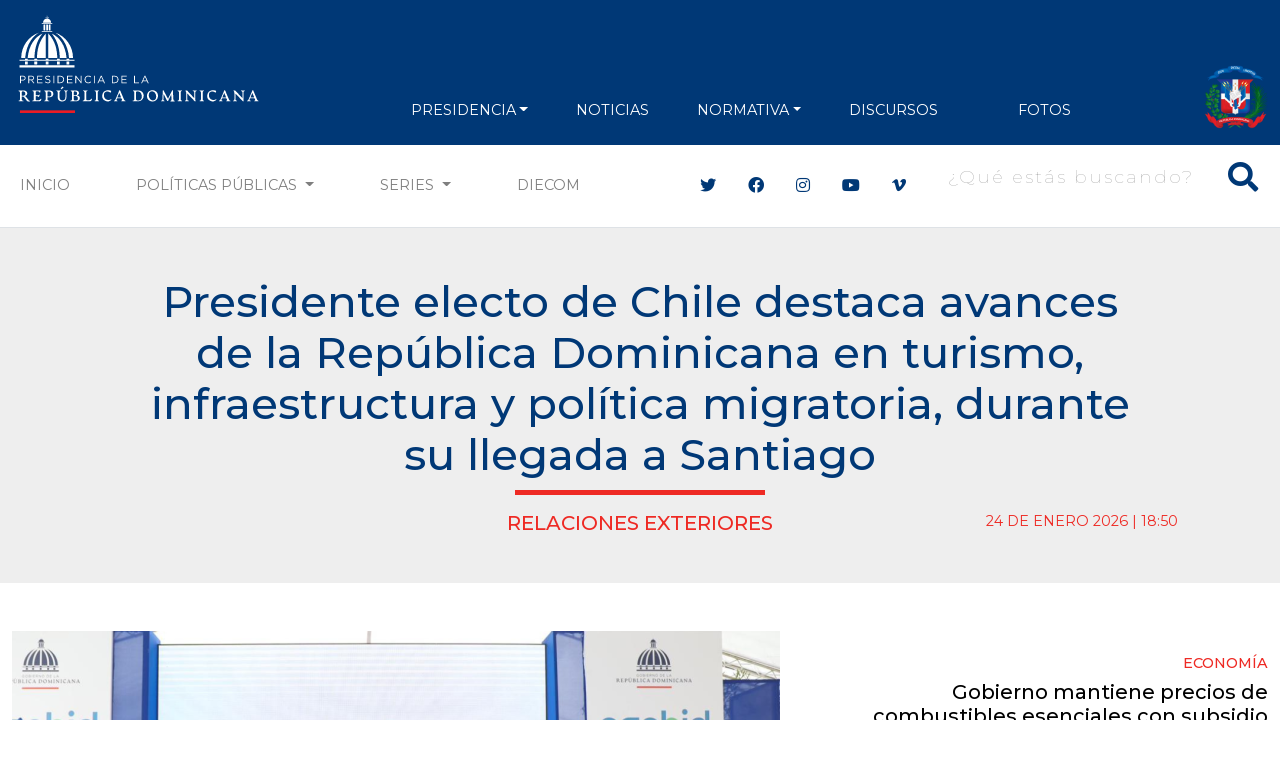

--- FILE ---
content_type: text/html; charset=UTF-8
request_url: https://presidencia.gob.do/?created%5Bmin%5D=&created%5Bmax%5D=&page=10
body_size: 17165
content:
<!DOCTYPE html>
<html lang="es" dir="ltr" prefix="og: https://ogp.me/ns#">
  <head>
      <meta charset="utf-8" />
<script async src="https://www.googletagmanager.com/gtag/js?id=G-1QJFJ64Q20"></script>
<script>window.dataLayer = window.dataLayer || [];function gtag(){dataLayer.push(arguments)};gtag("js", new Date());gtag("set", "developer_id.dMDhkMT", true);gtag("config", "G-1QJFJ64Q20", {"groups":"default","page_placeholder":"PLACEHOLDER_page_location"});</script>
<meta name="description" content="Portal oficial de la Presidencia de la República Dominicana. Gobierno del Presidente Luis Abinader, período 2024-2028" />
<meta name="keywords" content="Gobierno de la República Dominicana, Luis Abinader, Presidencia, Vicepresidencia, Raquel Peña, Raquel Peña de Antuña, República Dominicana, Rep Dom, Dominican Republic, Dominicanos, Dominicana, Estamos cambiando, Presidente, El cambio va, Transparencia" />
<meta name="geo.placename" content="República Dominicana" />
<link rel="shortlink" href="https://presidencia.gob.do/" />
<link rel="canonical" href="https://presidencia.gob.do/" />
<meta name="robots" content="index, follow" />
<link rel="image_src" href="https://presidencia.gob.do/sites/default/files/statics/logos/cupula-blue.png" />
<meta property="og:site_name" content="Presidencia de la República Dominicana" />
<meta property="og:type" content="Noticias" />
<meta property="og:url" content="https://presidencia.gob.do/" />
<meta property="og:description" content="Portal oficial de la Presidencia de la República Dominicana. Gobierno del Presidente Luis Abinader, período 2024-2028" />
<meta property="og:image" content="https://presidencia.gob.do/sites/default/files/statics/logos/cupula-blue.png" />
<meta property="og:image:url" content="https://presidencia.gob.do/sites/default/files/statics/logos/cupula-blue.png" />
<meta property="og:image:type" content="image/png" />
<meta property="og:image:width" content="429" />
<meta property="og:image:height" content="461" />
<meta property="og:image:alt" content="Cúpula del Palacio de la Presidencia de la República Dominicana" />
<meta name="twitter:title" content="@PresidenciaRD" />
<meta name="twitter:site" content="@PresidenciaRD" />
<meta name="twitter:description" content="Portal oficial de la Presidencia de la República Dominicana. Gobierno del Presidente Luis Abinader, período 2024-2028" />
<meta name="twitter:image" content="https://presidencia.gob.do/sites/default/files/statics/logos/cupula-blue.png" />
<meta name="twitter:image:alt" content="Cúpula del Palacio de la Presidencia de la República Dominicana" />
<meta name="Generator" content="Drupal 10 (https://www.drupal.org)" />
<meta name="MobileOptimized" content="width" />
<meta name="HandheldFriendly" content="true" />
<meta name="viewport" content="width=device-width, initial-scale=1, shrink-to-fit=no" />
<meta http-equiv="x-ua-compatible" content="ie=edge" />
<link rel="icon" href="/themes/custom/presidency/favicon.ico" type="image/vnd.microsoft.icon" />

      <title>Presidencia de la República Dominicana</title>
      <link rel="apple-touch-icon" sizes="57x57" href="/themes/custom/presidency/images/icons/apple-icon-57x57.png">
      <link rel="apple-touch-icon" sizes="60x60" href="/themes/custom/presidency/images/icons/apple-icon-60x60.png">
      <link rel="apple-touch-icon" sizes="72x72" href="/themes/custom/presidency/images/icons/apple-icon-72x72.png">
      <link rel="apple-touch-icon" sizes="76x76" href="/themes/custom/presidency/images/icons/apple-icon-76x76.png">
      <link rel="apple-touch-icon" sizes="114x114" href="/themes/custom/presidency/images/icons/apple-icon-114x114.png">
      <link rel="apple-touch-icon" sizes="120x120" href="/themes/custom/presidency/images/icons/apple-icon-120x120.png">
      <link rel="apple-touch-icon" sizes="144x144" href="/themes/custom/presidency/images/icons/apple-icon-144x144.png">
      <link rel="apple-touch-icon" sizes="152x152" href="/themes/custom/presidency/images/icons/apple-icon-152x152.png">
      <link rel="apple-touch-icon" sizes="180x180" href="/themes/custom/presidency/images/icons/apple-icon-180x180.png">
      <link rel="icon" type="image/png" sizes="192x192"  href="/themes/custom/presidency/images/icons/android-icon-192x192.png">
      <link rel="icon" type="image/png" sizes="32x32" href="/themes/custom/presidency/images/icons/favicon-32x32.png">
      <link rel="icon" type="image/png" sizes="96x96" href="/themes/custom/presidency/images/icons/favicon-96x96.png">
      <link rel="icon" type="image/png" sizes="16x16" href="/themes/custom/presidency/images/icons/favicon-16x16.png">
      <link rel="manifest" href="/manifest.json">
      <meta name="msapplication-TileColor" content="#ffffff">
      <meta name="msapplication-TileImage" content="/ms-icon-144x144.png">
      <meta name="theme-color" content="#ffffff">
      <meta name="google-site-verification" content="YlWJWbRn2TZ_V-_p7ri_wdOz7dcrBvvsbMCzGobDFtM" />
      <meta name="google-site-verification" content="KcoSh_6PL6HdZEbcvgN1RrccAu0a46gUtJFawHKKxPU" />
            <link rel="stylesheet" media="all" href="/core/modules/system/css/components/align.module.css?t8lpj1" />
<link rel="stylesheet" media="all" href="/core/modules/system/css/components/fieldgroup.module.css?t8lpj1" />
<link rel="stylesheet" media="all" href="/core/modules/system/css/components/container-inline.module.css?t8lpj1" />
<link rel="stylesheet" media="all" href="/core/modules/system/css/components/clearfix.module.css?t8lpj1" />
<link rel="stylesheet" media="all" href="/core/modules/system/css/components/details.module.css?t8lpj1" />
<link rel="stylesheet" media="all" href="/core/modules/system/css/components/hidden.module.css?t8lpj1" />
<link rel="stylesheet" media="all" href="/core/modules/system/css/components/item-list.module.css?t8lpj1" />
<link rel="stylesheet" media="all" href="/core/modules/system/css/components/js.module.css?t8lpj1" />
<link rel="stylesheet" media="all" href="/core/modules/system/css/components/nowrap.module.css?t8lpj1" />
<link rel="stylesheet" media="all" href="/core/modules/system/css/components/position-container.module.css?t8lpj1" />
<link rel="stylesheet" media="all" href="/core/modules/system/css/components/reset-appearance.module.css?t8lpj1" />
<link rel="stylesheet" media="all" href="/core/modules/system/css/components/resize.module.css?t8lpj1" />
<link rel="stylesheet" media="all" href="/core/modules/system/css/components/system-status-counter.css?t8lpj1" />
<link rel="stylesheet" media="all" href="/core/modules/system/css/components/system-status-report-counters.css?t8lpj1" />
<link rel="stylesheet" media="all" href="/core/modules/system/css/components/system-status-report-general-info.css?t8lpj1" />
<link rel="stylesheet" media="all" href="/core/modules/system/css/components/tablesort.module.css?t8lpj1" />
<link rel="stylesheet" media="all" href="/core/modules/views/css/views.module.css?t8lpj1" />
<link rel="stylesheet" media="all" href="/modules/contrib/ckeditor_accordion/css/accordion.frontend.css?t8lpj1" />
<link rel="stylesheet" media="all" href="/themes/contrib/bootstrap_barrio/css/components/variables.css?t8lpj1" />
<link rel="stylesheet" media="all" href="/themes/contrib/bootstrap_barrio/css/components/user.css?t8lpj1" />
<link rel="stylesheet" media="all" href="/themes/contrib/bootstrap_barrio/css/components/progress.css?t8lpj1" />
<link rel="stylesheet" media="all" href="//cdn.jsdelivr.net/npm/bootstrap@5.2.0/dist/css/bootstrap.min.css" />
<link rel="stylesheet" media="all" href="//use.fontawesome.com/releases/v5.13.0/css/all.css" />
<link rel="stylesheet" media="all" href="/themes/contrib/bootstrap_barrio/css/components/affix.css?t8lpj1" />
<link rel="stylesheet" media="all" href="/themes/contrib/bootstrap_barrio/css/components/book.css?t8lpj1" />
<link rel="stylesheet" media="all" href="/themes/contrib/bootstrap_barrio/css/components/contextual.css?t8lpj1" />
<link rel="stylesheet" media="all" href="/themes/contrib/bootstrap_barrio/css/components/feed-icon.css?t8lpj1" />
<link rel="stylesheet" media="all" href="/themes/contrib/bootstrap_barrio/css/components/field.css?t8lpj1" />
<link rel="stylesheet" media="all" href="/themes/contrib/bootstrap_barrio/css/components/header.css?t8lpj1" />
<link rel="stylesheet" media="all" href="/themes/contrib/bootstrap_barrio/css/components/help.css?t8lpj1" />
<link rel="stylesheet" media="all" href="/themes/contrib/bootstrap_barrio/css/components/icons.css?t8lpj1" />
<link rel="stylesheet" media="all" href="/themes/contrib/bootstrap_barrio/css/components/image-button.css?t8lpj1" />
<link rel="stylesheet" media="all" href="/themes/contrib/bootstrap_barrio/css/components/item-list.css?t8lpj1" />
<link rel="stylesheet" media="all" href="/themes/contrib/bootstrap_barrio/css/components/list-group.css?t8lpj1" />
<link rel="stylesheet" media="all" href="/themes/contrib/bootstrap_barrio/css/components/media.css?t8lpj1" />
<link rel="stylesheet" media="all" href="/themes/contrib/bootstrap_barrio/css/components/page.css?t8lpj1" />
<link rel="stylesheet" media="all" href="/themes/contrib/bootstrap_barrio/css/components/search-form.css?t8lpj1" />
<link rel="stylesheet" media="all" href="/themes/contrib/bootstrap_barrio/css/components/shortcut.css?t8lpj1" />
<link rel="stylesheet" media="all" href="/themes/contrib/bootstrap_barrio/css/components/sidebar.css?t8lpj1" />
<link rel="stylesheet" media="all" href="/themes/contrib/bootstrap_barrio/css/components/site-footer.css?t8lpj1" />
<link rel="stylesheet" media="all" href="/themes/contrib/bootstrap_barrio/css/components/skip-link.css?t8lpj1" />
<link rel="stylesheet" media="all" href="/themes/contrib/bootstrap_barrio/css/components/table.css?t8lpj1" />
<link rel="stylesheet" media="all" href="/themes/contrib/bootstrap_barrio/css/components/tabledrag.css?t8lpj1" />
<link rel="stylesheet" media="all" href="/themes/contrib/bootstrap_barrio/css/components/tableselect.css?t8lpj1" />
<link rel="stylesheet" media="all" href="/themes/contrib/bootstrap_barrio/css/components/tablesort-indicator.css?t8lpj1" />
<link rel="stylesheet" media="all" href="/themes/contrib/bootstrap_barrio/css/components/ui.widget.css?t8lpj1" />
<link rel="stylesheet" media="all" href="/themes/contrib/bootstrap_barrio/css/components/tabs.css?t8lpj1" />
<link rel="stylesheet" media="all" href="/themes/contrib/bootstrap_barrio/css/components/toolbar.css?t8lpj1" />
<link rel="stylesheet" media="all" href="/themes/contrib/bootstrap_barrio/css/components/vertical-tabs.css?t8lpj1" />
<link rel="stylesheet" media="all" href="/themes/contrib/bootstrap_barrio/css/components/views.css?t8lpj1" />
<link rel="stylesheet" media="all" href="/themes/contrib/bootstrap_barrio/css/components/webform.css?t8lpj1" />
<link rel="stylesheet" media="all" href="/themes/contrib/bootstrap_barrio/css/components/ui-dialog.css?t8lpj1" />
<link rel="stylesheet" media="all" href="/themes/contrib/bootstrap_barrio/css/components/img-fluid.css?t8lpj1" />
<link rel="stylesheet" media="print" href="/themes/contrib/bootstrap_barrio/css/print.css?t8lpj1" />
<link rel="stylesheet" media="all" href="/themes/custom/presidency/css/style.css?t8lpj1" />

      
      <script type='text/javascript' src='https://platform-api.sharethis.com/js/sharethis.js#property=5cb4d8bb240a800012587700&product=inline-share-buttons' async='async'></script>

        <!-- Hotjar Tracking Code for https://presidencia.gob.do -->
        <script>
          (function(h,o,t,j,a,r){
            h.hj=h.hj||function(){(h.hj.q=h.hj.q||[]).push(arguments)};
            h._hjSettings={hjid:3471212,hjsv:6};
            a=o.getElementsByTagName('head')[0];
            r=o.createElement('script');r.async=1;
            r.src=t+h._hjSettings.hjid+j+h._hjSettings.hjsv;
            a.appendChild(r);
          })(window,document,'https://static.hotjar.com/c/hotjar-','.js?sv=');
        </script>

        <script async src="https://pagead2.googlesyndication.com/pagead/js/adsbygoogle.js?client=ca-pub-1516190878662727"
                crossorigin="anonymous"></script>
  </head>
  <body class="layout-two-sidebars page-view-frontpage path-frontpage">
    <a href="#main-content" class="visually-hidden focusable skip-link">
      Pasar al contenido principal
    </a>
    
      <div class="dialog-off-canvas-main-canvas" data-off-canvas-main-canvas>
    

<header id="header" class="header" role="banner" aria-label="Cabecera de sitio">
  <div class="top-header py-2 text-center">
          <div class="top-header-banner my-1">
        <div class="container">
            <section class="region region-top-header-banner d-flex align-items-center justify-content-center">
    <div class="views-element-container block block-views block-views-blockbanners-block-banner-top-header w-100" id="block-views-block-banners-block-banner-top-header">
  
    
      <div class="content">
      <div class="view view-banners view-id-banners view-display-id-block_banner_top_header js-view-dom-id-e9813a6cb81377fd835bd3b95d10a4fbeba63fd0706bf269b247d35aa7f18513">
  
    
      
  
        </div>


    </div>
  </div>

  </section>

        </div>
      </div>
    
    <div class="main-menu">
                <nav role="navigation" aria-labelledby="block-presidency-main-menu-menu" id="block-presidency-main-menu" class="block block-menu navigation menu--main navbar navbar-expand-lg navbar-dark">
            
  <h2 class="visually-hidden" id="block-presidency-main-menu-menu">Navegación principal</h2>
  

  <div class="container align-items-end">
    <a class="navbar-brand" href="/"><img class="img-fluid" width="250px" src="https://presidencia.gob.do/sites/default/files/statics/logos/logo-presidencia-white.svg"></a>
    <button class="navbar-toggler" type="button" data-bs-toggle="collapse" data-bs-target="#navbarSupportedContent" aria-controls="navbarSupportedContent" aria-expanded="false" aria-label="Toggle navigation">
      <span class="navbar-toggler-icon"></span>
    </button>

    <div class="collapse navbar-collapse align-items-end" id="navbarSupportedContent">


      <div class="search-block-form contextual-region block block-search block-search-form-block d-lg-none" data-drupal-selector="search-block-form" id="block-presidency-search" role="search" data-uw-styling-context="true">

        <div data-contextual-id="block:block=presidency_search:langcode=es" data-contextual-token="A909XpwaJ41UyQeeCC4J6Jc5isczuE7ZZIgw9rX9lS8" data-once="contextual-render" class="contextual" data-uw-styling-context="true"><button class="trigger focusable visually-hidden" type="button" aria-pressed="false" data-uw-styling-context="true">Abierta  opciones de configuración</button>

          <!-- THEME DEBUG -->
          <!-- THEME HOOK: 'links__contextual' -->
          <!-- FILE NAME SUGGESTIONS:
             * links--contextual.html.twig
             x links.html.twig
          -->
          <!-- BEGIN OUTPUT from 'themes/custom/presidency/templates/navigation/links.html.twig' -->
          <ul class="contextual-links" hidden="" data-uw-styling-context="true"><li class="block-configure" data-uw-styling-context="true"><a href="/admin/structure/block/manage/presidency_search?destination=/node" data-uw-styling-context="true">Configurar bloque</a></li><li class="block-remove" data-uw-styling-context="true"><a href="/admin/structure/block/manage/presidency_search/delete?destination=/node" data-uw-styling-context="true">Eliminar bloque</a></li></ul>
          <!-- END OUTPUT from 'themes/custom/presidency/templates/navigation/links.html.twig' -->

        </div>
        <div class="content container-inline w-100 d-flex justify-content-end" data-uw-styling-context="true">
          <div class="content container-inline w-100 d-flex justify-content-end" data-uw-styling-context="true">


            <!-- THEME DEBUG -->
            <!-- THEME HOOK: 'form' -->
            <!-- FILE NAME SUGGESTIONS:
               x form--search-block-form.html.twig
               * form.html.twig
            -->
            <!-- BEGIN OUTPUT from 'themes/contrib/bootstrap_barrio/templates/block/form--search-block-form.html.twig' -->
            <form action="/search/node" method="get" id="search-block-form" accept-charset="UTF-8" class="search-form search-block-form form-row w-100 d-flex justify-content-end" data-once="form-updated" data-drupal-form-fields="edit-keys" data-uw-styling-context="true">


              <!-- THEME DEBUG -->
              <!-- THEME HOOK: 'form_element' -->
              <!-- BEGIN OUTPUT from 'themes/contrib/bootstrap_barrio/templates/form/form-element.html.twig' -->




              <fieldset class="js-form-item js-form-type-search form-type-search js-form-item-keys form-item-keys form-no-label mb-3" data-uw-styling-context="true">


                <!-- THEME DEBUG -->
                <!-- THEME HOOK: 'form_element_label' -->
                <!-- BEGIN OUTPUT from 'themes/contrib/bootstrap_barrio/templates/form/form-element-label.html.twig' -->
                <label for="edit-keys" class="visually-hidden" data-uw-styling-context="true">Buscar</label>
                <!-- END OUTPUT from 'themes/contrib/bootstrap_barrio/templates/form/form-element-label.html.twig' -->




                <!-- THEME DEBUG -->
                <!-- THEME HOOK: 'input__search' -->
                <!-- FILE NAME SUGGESTIONS:
                   x input--search.html.twig
                   x input--search.html.twig
                   * input.html.twig
                -->
                <!-- BEGIN OUTPUT from 'themes/custom/presidency/templates/form/input--search.html.twig' -->
                <div class="d-flex align-items-center main-search-block fs-2 text-white search-box" data-uw-styling-context="true">
                  <button type="submit" class="btn-search"><i class="fas fa-search" data-uw-styling-context="true"></i></button>
                  <input title="Escriba lo que quiere buscar." placeholder="¿Qué estás buscando?" data-drupal-selector="edit-keys" type="search" id="edit-keys" name="keys" value="" size="15" maxlength="128" class="form-search input-search" data-uw-styling-context="true">
                </div>



                <!-- END OUTPUT from 'themes/custom/presidency/templates/form/input--search.html.twig' -->


              </fieldset>

              <!-- END OUTPUT from 'themes/contrib/bootstrap_barrio/templates/form/form-element.html.twig' -->



              <!-- THEME DEBUG -->
              <!-- THEME HOOK: 'container' -->
              <!-- BEGIN OUTPUT from 'themes/custom/presidency/templates/form/container.html.twig' -->


              <!-- THEME DEBUG -->
              <!-- THEME HOOK: 'input__submit' -->
              <!-- FILE NAME SUGGESTIONS:
                 * input--submit.html.twig
                 x input.html.twig
              -->
              <!-- BEGIN OUTPUT from 'themes/contrib/bootstrap_barrio/templates/form/input.html.twig' -->
              <input data-drupal-selector="edit-submit" type="submit" id="edit-submit" value="Buscar" class="button js-form-submit form-submit btn btn-primary form-control" data-uw-styling-context="true">

              <!-- END OUTPUT from 'themes/contrib/bootstrap_barrio/templates/form/input.html.twig' -->



              <!-- END OUTPUT from 'themes/custom/presidency/templates/form/container.html.twig' -->


            </form>

            <!-- END OUTPUT from 'themes/contrib/bootstrap_barrio/templates/block/form--search-block-form.html.twig' -->


          </div>

        </div>
      </div>


                    
              <ul class="clearfix nav navbar-nav mx-auto mb-2 mb-lg-0 text-uppercase">
                    <li class="nav-item px-2 px-xl-3 text-align-left menu-item--expanded dropdown">
                          <a href="" class="nav-link dropdown-toggle nav-link-" data-bs-toggle="dropdown" aria-expanded="false" aria-haspopup="true">PRESIDENCIA</a>
                        <ul class="dropdown-menu">
                    <li class="dropdown-item">
                          <a href="/presidencia/luis-abinader" class="nav-link--presidencia-luis-abinader" data-drupal-link-system-path="node/417">Presidente</a>
              </li>
                <li class="dropdown-item">
                          <a href="/presidencia/raquel-pena" class="nav-link--presidencia-raquel-pena" data-drupal-link-system-path="node/418">VicePresidenta</a>
              </li>
                <li class="dropdown-item">
                          <a href="/ministerios" class="d-xl-none nav-link--ministerios" data-drupal-link-system-path="node/1500">Ministerios</a>
              </li>
        </ul>
    
              </li>
                <li class="nav-item px-2 px-xl-3 text-align-left">
                          <a href="/noticias" class="nav-link nav-link--noticias" data-drupal-link-system-path="noticias">NOTICIAS</a>
              </li>
                <li class="nav-item px-2 px-xl-3 text-align-left menu-item--expanded dropdown">
                          <a href="" class="nav-link dropdown-toggle nav-link-" data-bs-toggle="dropdown" aria-expanded="false" aria-haspopup="true">NORMATIVA</a>
                        <ul class="dropdown-menu">
                    <li class="dropdown-item">
                          <a href="/decretos" class="nav-link--decretos" data-drupal-link-system-path="decretos">Decretos</a>
              </li>
                <li class="dropdown-item">
                          <a href="/leyes" class="nav-link--leyes" data-drupal-link-system-path="leyes">Leyes</a>
              </li>
        </ul>
    
              </li>
                <li class="nav-item px-2 px-xl-3 text-align-left">
                          <a href="/discursos" class="nav-link nav-link--discursos" data-drupal-link-system-path="discursos">Discursos</a>
              </li>
                <li class="nav-item px-2 px-xl-3 text-align-left">
                          <a href="https://diecom.gob.do" target="_blank" class="d-lg-none nav-link nav-link-https--diecomgobdo">DIECOM</a>
              </li>
                <li class="nav-item px-2 px-xl-3 text-align-left">
                          <a href="https://fotos.presidencia.gob.do/" target="_blank" class="nav-link nav-link-https--fotospresidenciagobdo-">Fotos</a>
              </li>
        </ul>
    



      

      <div class="top-header-right d-flex justify-content-between align-items-end flex-wrap">

        <div class="social-header d-flex flex-wrap align-items-center d-lg-none">
          <div class="header-social-icons">
            <ul class="social-header list-group list-group-horizontal">
              <li class="list-group-item bg-transparent border-0 px-2"><a class="text-white fs-4" target="_blank" href="https://twitter.com/presidenciard"><i class="fab fa-twitter"></i></a></li>
              <li class="list-group-item bg-transparent border-0 px-2"><a class="text-white fs-4" target="_blank" href="https://facebook.com/presidenciard"><i class="fab fa-facebook"></i></a></li>
              <li class="list-group-item bg-transparent border-0 px-2"><a class="text-white fs-4" target="_blank" href="https://instagram.com/presidenciard"><i class="fab fa-instagram"></i></a></li>
              <li class="list-group-item bg-transparent border-0 px-2"><a class="text-white fs-4" target="_blank" href="https://www.youtube.com/channel/UCNKr7k9d8Y6nGwxcHulpy4Q"><i class="fab fa-youtube"></i></a></li>
              <li class="list-group-item bg-transparent border-0 px-2"><a class="text-white fs-4" target="_blank" href="https://vimeo.com/presidenciard"><i class="fab fa-vimeo-v"></i></a></li>
            </ul>
          </div>


        </div>
        <div class="d-flex flex-column justify-content-around h-100 d-lg-none d-xl-flex" data-uw-styling-context="true">
            <img alt="" data-entity-type="file" data-entity-uuid="3d8ec7a2-9210-443b-95e7-fcf2aefcfe32" height="64" src="/sites/default/files/statics/logos/escudo-dom92.png" width="64" loading="lazy" data-uw-styling-context="true">
        </div>
      </div>
    </div>
  </div>
</nav>


          </div>
  </div>

  <div class="secundary-menu d-none d-lg-block text-uppercase bg-white border-bottom border-gray-2">
    <nav class="navbar navbar-expand-lg navbar-light">
      <div class="container">
        <div class="collapse navbar-collapse justify-content-center" id="navbarSecundaryMenu">
          <ul class="navbar-nav mb-2 mb-lg-0 d-flex w-100">
            <li class="nav-item">
              <a class="nav-link" href="/">Inicio</a>
            </li>
            <li class="nav-item d-none">
              <a class="nav-link" href="/noticias">Noticias</a>
            </li>
            <li class="nav-item dropdown">
              <a class="nav-link dropdown-toggle" href="#" id="navbarDropdown" role="button" data-bs-toggle="dropdown" aria-expanded="false">
                Políticas Públicas
              </a>
              <ul class="dropdown-menu" aria-labelledby="navbarDropdown">
                  <li><a class="dropdown-item" href="/etiquetas/agua">Agua</a></li>
                  <li><a class="dropdown-item" href="/etiquetas/cambio-climatico">Cambio Climático</a></li>
                  <li><a class="dropdown-item" href="/etiquetas/cultura">Cultura</a></li>
                  <li><a class="dropdown-item" href="/etiquetas/deporte">Deporte</a></li>
                  <li><a class="dropdown-item" href="/etiquetas/economia">Economía</a></li>
                  <li><a class="dropdown-item" href="/etiquetas/educacion">Educación</a></li>
                  <li><a class="dropdown-item" href="/etiquetas/empleo">Empleo</a></li>
                  <li><a class="dropdown-item" href="/etiquetas/energia">Energía</a></li>
                  <li><a class="dropdown-item" href="/etiquetas/estado">Estado</a></li>
                  <li><a class="dropdown-item" href="/etiquetas/infraestructuras">Infraestructuras</a></li>
                  <li><a class="dropdown-item" href="/etiquetas/institucionalidad">Institucionalidad</a></li>
                  <li><a class="dropdown-item" href="/etiquetas/medio-ambiente">Medio Ambiente</a></li>
                  <li><a class="dropdown-item" href="/etiquetas/presidencia">Presidencia</a></li>
                  <li><a class="dropdown-item" href="/etiquetas/programas-sociales">Programas sociales</a></li>
                  <li><a class="dropdown-item" href="/etiquetas/relaciones-exteriores">Relaciones exteriores</a></li>
                  <li><a class="dropdown-item" href="/etiquetas/salud">Salud</a></li>
                  <li><a class="dropdown-item" href="/etiquetas/seguridad">Seguridad</a></li>
                  <li><a class="dropdown-item" href="/etiquetas/seguridad-alimentaria">Seguridad Alimentaria</a></li>
                  <li><a class="dropdown-item" href="/etiquetas/tic">TIC</a></li>
                  <li><a class="dropdown-item" href="/etiquetas/transporte">Transporte</a></li>
                  <li><a class="dropdown-item" href="/etiquetas/turismo">Turismo</a></li>
                  <li><a class="dropdown-item" href="/etiquetas/vivienda">Vivienda</a></li>
                  <li><a class="dropdown-item" href="/etiquetas/zonas-francas">Zonas Francas</a></li>
              </ul>
            </li>
            <li class="nav-item dropdown">
              <a class="nav-link dropdown-toggle" href="#" id="navbarDropdown" role="button" data-bs-toggle="dropdown" aria-expanded="false">
                Series
              </a>
              <ul class="dropdown-menu" aria-labelledby="navbarDropdown">
                <li><a class="dropdown-item" href="/ministros">Conoce a tus Ministros y Ministras</a></li>
                <li><a class="dropdown-item" href="/series/conoce-el-palacio-nacional">Conoce el Palacio Nacional</a></li>
                <li><a class="dropdown-item" href="/servidores-publicos">Conoce a tus Servidores Públicos</a></li>
                <li><a class="dropdown-item" href="/series/gente-nuestra">Gente Nuestra</a></li>
                <li><a class="dropdown-item" href="/series/rd-sabe-bien">RD Sabe Bien</a></li>
                <li><a class="dropdown-item" href="/series/estamos-llenos-de-arte">Estamos Llenos de Arte</a></li>
                <li><a class="dropdown-item" href="/series/amo-ser-dominicano">Amo ser Dominicano</a></li>
                <li><a class="dropdown-item" href="/estamoscumpliendo">Estamos Cumpliendo</a></li>
                <li><a class="dropdown-item" href="/informate-en-60-segundos">Infórmate en 60 Segundos</a></li>
              </ul>
            </li>

            <li class="nav-item">
              <a target="_blank" class="nav-link" href="https://diecom.gob.do">DIECOM</a>
            </li>
          </ul>

          <div class="social-header ms-xl-5 ps-xl-5 d-none d-lg-flex align-items-center">
            <div class="header-social-icons">
              <ul class="social-header list-group list-group-horizontal">
                <li class="list-group-item border-0"><a class="c-blue" target="_blank" href="https://twitter.com/presidenciard"><i class="fab fa-twitter"></i></a></li>
                <li class="list-group-item border-0"><a class="c-blue" target="_blank" href="https://facebook.com/presidenciard"><i class="fab fa-facebook"></i></a></li>
                <li class="list-group-item border-0"><a class="c-blue" target="_blank" href="https://instagram.com/presidenciard"><i class="fab fa-instagram"></i></a></li>
                <li class="list-group-item border-0"><a  class="c-blue" target="_blank" href="https://www.youtube.com/channel/UCNKr7k9d8Y6nGwxcHulpy4Q"><i class="fab fa-youtube"></i></a></li>
                <li class="list-group-item border-0"><a class="c-blue" target="_blank" href="https://vimeo.com/presidenciard"><i class="fab fa-vimeo-v"></i></a></li>
              </ul>
            </div>

            
                          <div class="ms-3">
                  <section class="row region region-main-search">
    <div class="search-block-form block block-search block-search-form-block" data-drupal-selector="search-block-form" id="block-presidency-search" role="search">
  
    
    <div class="content container-inline w-100 d-flex justify-content-end">
        <div class="content container-inline w-100 d-flex justify-content-end">
      <form action="/search/node" method="get" id="search-block-form" accept-charset="UTF-8" class="search-form search-block-form form-row">
  




        
  <div class="js-form-item js-form-type-search form-type-search js-form-item-keys form-item-keys form-no-label mb-3">
          <label for="edit-keys" class="visually-hidden">Buscar</label>
                    <div class="d-flex align-items-center main-search-block fs-2 text-white search-box">
  <button type="button" class="btn-search"><i class="fas fa-search"></i></button>
  <input title="Escriba lo que quiere buscar." placeholder="¿Qué estás buscando?" data-drupal-selector="edit-keys" type="search" id="edit-keys" name="keys" value="" size="15" maxlength="128" class="form-search input-search" />
</div>



                      </div>
<input data-drupal-selector="edit-submit" type="submit" id="edit-submit" value="Buscar" class="button js-form-submit form-submit btn btn-primary form-control" />


</form>

    </div>
  
  </div>
</div>

  </section>

              </div>
                      </div>

        </div>
      </div>
    </nav>
  </div>
</header>


<div class="main-content-wrapper">
  <div id="page-wrapper">
    <div id="page">
      <div id="main-wrapper" class="layout-main-wrapper clearfix">
        
          <div class="front-page">
            <section class="hero-news py-4 px-3 p-lg-5 mb-4">
              <div class="container text-center">
                                    <section class="row region region-front-featured-news">
    <div class="views-element-container block block-views block-views-blockfront-page-block-featured-news w-100" id="block-views-block-front-page-block-featured-news">
  
    
      <div class="content">
      <div class="view view-front-page view-id-front_page view-display-id-block_featured_news js-view-dom-id-a56854a99ed05c5e27258dfa73440ef0c3146319b1d3ce9e1f3e1851abd1a3af">
  
    
      
      <div class="view-content row">
          <div class="front-news">
    <div class="views-field views-field-title"><span class="field-content"><h1 class="news-title mb-3 fs-1 fs-lg-1">
    <a class="c-blue text-decoration-none" href="/noticias/presidente-electo-de-chile-destaca-avances-de-la-republica-dominicana-en-turismo">Presidente electo de Chile destaca avances de la República Dominicana en turismo, infraestructura y política migratoria, durante su llegada a Santiago</a>
</h1>

<div class="row">
    <div class="col-lg-4 offset-lg-4">
        <h6 class="news-category mb-2 mb-lg-0 fs-6 fs-lg-5 text-decoration-none  text-uppercase">
            <a href="/etiquetas/relaciones-exteriores" hreflang="es">Relaciones exteriores</a>
        </h6>
    </div>
    <div class="news-date fs-7 col-lg-4 text-center text-lg-end c-red text-uppercase"><time datetime="2026-01-24T18:50:05-04:00" class="datetime">24 de  Enero 2026 | 18:50</time>
</div>
</div></span></div>
  </div>

    </div>
  
        </div>


    </div>
  </div>

  </section>

                              </div>
            </section>

                          <div class="front-featured-banner_1 my-1">
                <div class="container">
                    <section class="row region region-front-featured-banner-1">
    <div class="views-element-container block block-views block-views-blockbanners-block-front-featured-banner-1 w-100" id="block-views-block-banners-block-front-featured-banner-1">
  
    
      <div class="content">
      <div class="view view-banners view-id-banners view-display-id-block_front_featured_banner_1 js-view-dom-id-0c8a1416302d9ad8c8eb514db881fba2465ba40ec400342396beefd445605960">
  
    
      
  
        </div>


    </div>
  </div>

  </section>

                </div>
              </div>
            
            
            <section class="principal-news mb-4 mb-lg-5 mt-4">
              <div class="container">
                <div class="row">
                  <div class="col-lg-8 left mb-5 mb-lg-0 position-lg-sticky top-0">
                                            <section class="row region region-front-primary-news">
    <div class="views-element-container block block-views block-views-blockfront-page-block-primary-news w-100" id="block-views-block-front-page-block-primary-news">
  
    
      <div class="content">
      <div class="view view-front-page view-id-front_page view-display-id-block_primary_news js-view-dom-id-2277acddfea88c108d715e969139a7365a79554335b67c7f87906acf1e498918">
  
    
      
      <div class="view-content row">
          <div class="front-news">
    <div class="views-field views-field-field-image"><div class="field-content mb-2 w-100">  <a href="/noticias/presidente-abinader-destaca-avances-sin-precedentes-en-infraestructura-y-atencion-social"><img loading="lazy" src="/sites/default/files/styles/medium/public/news/2026-01/Foto%20web_3.png?itok=6lB5lvcZ" width="768" height="432" alt="Presidente Abinader" class="image-style-medium" />

</a>
</div></div><div class="views-field views-field-field-policies-tags"><h6 class="field-content news-category text-uppercase"><a href="/etiquetas/infraestructuras" hreflang="es">Infraestructuras</a></h6></div><div><h2 class="news-title fw-bold fs-xs-2 fs-2 mb-2">
    <a class="c-blue text-decoration-none" href="/noticias/presidente-abinader-destaca-avances-sin-precedentes-en-infraestructura-y-atencion-social">Presidente Abinader destaca avances sin precedentes en infraestructura y atención social en comunidades de La Sierra y reafirma nuevos compromisos para mejorar su calidad de vida</a>
</h2></div><div class="views-field views-field-created"><div class="field-content news-date fs-7 text-end c-red text-uppercase"><time datetime="2026-01-24T18:35:35-04:00" class="datetime">24 de  Enero 2026 | 18:35</time>
</div></div>
  </div>

    </div>
  
        </div>


    </div>
  </div>

  </section>

                                      </div>
                  <div class="col-lg-4 right">
                                          <div class="front-featured-banner mb-4">
                          <section class="row region region-front-featured-banner-2">
    <div class="views-element-container block block-views block-views-blockbanners-block-front-featured-banner-2 w-100" id="block-views-block-banners-block-front-featured-banner-2">
  
    
      <div class="content">
      <div class="view view-banners view-id-banners view-display-id-block_front_featured_banner_2 js-view-dom-id-fa7221b58dcf0305486ad6ef277cd5ca18db7ff6f02288bf86621c3f8fc99d38">
  
    
      
  
        </div>


    </div>
  </div>

  </section>

                      </div>
                                                                <section class="row region region-front-only-title-news">
    <div class="views-element-container block block-views block-views-blockfront-page-block-only-title-news w-100" id="block-views-block-front-page-block-only-title-news">
  
    
      <div class="content">
      <div class="view view-front-page view-id-front_page view-display-id-block_only_title_news js-view-dom-id-4e3a5140f5f2fd6809791c4914b32fcb62a6f9e53ce130abc7aa808b98453482">
  
    
      
      <div class="view-content row">
          <div class="front-news only-title mb-4 pb-3 border-bottom border-dark">
    <div><h6 class="news-category text-end text-uppercase"><a href="/etiquetas/economia" hreflang="es">Economía</a></h6></div><div><span><h4 class="news-title text-end fs-5">
    <a class="text-decoration-none text-black" href="/noticias/gobierno-mantiene-precios-de-combustibles-esenciales-con-subsidio-de-rd-1287-millones ">Gobierno mantiene precios de combustibles esenciales con subsidio de RD 128.7 millones</a>
</h4></span></div>
  </div>
    <div class="front-news only-title mb-4 pb-3 border-bottom border-dark">
    <div><h6 class="news-category text-end text-uppercase"><a href="/etiquetas/deporte" hreflang="es">Deporte</a></h6></div><div><span><h4 class="news-title text-end fs-5">
    <a class="text-decoration-none text-black" href="/noticias/el-inefi-impacta-barahona-y-region-sur-con-canchas-remozadas-utileria-deportiva-y-jornadas ">El Inefi impacta Barahona y región Sur con canchas remozadas, utilería deportiva y jornadas de formación escolar</a>
</h4></span></div>
  </div>
    <div class="front-news only-title mb-4 pb-3 border-bottom border-dark">
    <div><h6 class="news-category text-end text-uppercase"><a href="/etiquetas/salud" hreflang="es">Salud</a></h6></div><div><span><h4 class="news-title text-end fs-5">
    <a class="text-decoration-none text-black" href="/noticias/el-inabie-entrega-341-lentes-correctivos-estudiantes ">El INABIE entrega 341 lentes correctivos a estudiantes</a>
</h4></span></div>
  </div>

    </div>
  
        </div>


    </div>
  </div>

  </section>

                                      </div>
                </div>
              </div>
            </section>

                          <div class="front-secondary-top-banner">
                <div class="container">
                    <section class="row region region-front-secondary-top-banner">
    <div class="views-element-container block block-views block-views-blockbanners-block-front-secondary-top-banner w-100" id="block-views-block-banners-block-front-secondary-top-banner">
  
    
      <div class="content">
      <div class="view view-banners view-id-banners view-display-id-block_front_secondary_top_banner js-view-dom-id-23f8b987154cb6f39defe39f5023cd7289d65151313ea3d9fe0804aa2008783d">
  
    
      
      <div class="view-content row">
          <div class="views-row">
    <div class="views-field views-field-title"><span class="field-content"><div class="mb-4">
<div class="d-none d-lg-block">
<a href="http://bit.ly/3K9Xpnj " class="d-block">
<img class="img-fluid" src="/sites/default/files/banners/2025-11/Logros%20Gestion%20de%20Gobierno_1300x150.png">
</a>
</div>
<div class="d-lg-none">
<a href="http://bit.ly/3K9Xpnj " target="_blank">
<img class="img-fluid" src="/sites/default/files/banners/2025-11/Logros%20Gestion%20de%20Gobierno_720x200.png">
</a>
</div>

</div></span></div>
  </div>

    </div>
  
        </div>


    </div>
  </div>

  </section>

                </div>
              </div>
            
            
            <section class="secondary-news mb-4 mb-lg-5">
              <div class="container mb-lg-4 mb-xl-5">
                <div class="row">
                  <div class="col-lg-8">
                                            <section class="row region region-front-secondary-top-news">
    <div class="views-element-container block block-views block-views-blockfront-page-block-secondary-top-news w-100" id="block-views-block-front-page-block-secondary-top-news">
  
    
      <div class="content">
      <div class="view view-front-page view-id-front_page view-display-id-block_secondary_top_news js-view-dom-id-d9e3d7f0b727973b6aa7238ade1eb84c7af5186c6dbf55981ba18078f0a88558">
  
    
      
      <div class="view-content row">
          <div class="front-news col-lg-6 mb-4 mb-lg-0">
    <div class="views-field views-field-field-image"><div class="field-content mb-1 w-100">  <a href="/noticias/presidente-abinader-destituye-al-rector-del-itla-mediante-el-decreto-num-39-26"><img loading="lazy" src="/sites/default/files/styles/medium/public/news/2026-01/DJI_0035.00_00_21_59.Still002_0.jpg?itok=zSuaib9K" width="768" height="432" alt="Palacio" class="image-style-medium" />

</a>
</div></div><div><div class="news-category text-uppercase mb-1"><a href="/etiquetas/presidencia" hreflang="es">Presidencia</a></div></div><div><h4 class="news-title fs-xs-4 fs-4 fw-bold">
    <a class="c-blue text-decoration-none" href="/noticias/presidente-abinader-destituye-al-rector-del-itla-mediante-el-decreto-num-39-26">Presidente Abinader destituye al rector del ITLA mediante el Decreto núm. 39-26</a>
</h4></div><div class="views-field views-field-created"><div class="field-content news-date fs-8 text-end c-red text-uppercase"><time datetime="2026-01-23T17:46:17-04:00" class="datetime">23 de  Enero 2026 | 17:46</time>
</div></div>
  </div>
    <div class="front-news col-lg-6 mb-4 mb-lg-0">
    <div class="views-field views-field-field-image"><div class="field-content mb-1 w-100">  <a href="/noticias/presidente-abinader-declara-de-alto-interes-publico-la-creacion-del-jardin-botanico-de-san"><img loading="lazy" src="/sites/default/files/styles/medium/public/news/2026-01/Palacio%20%281%29.jpeg?itok=mT8qUxOx" width="768" height="432" alt="Presidente Abinader" class="image-style-medium" />

</a>
</div></div><div><div class="news-category text-uppercase mb-1"><a href="/etiquetas/medio-ambiente" hreflang="es">Medio Ambiente</a></div></div><div><h4 class="news-title fs-xs-4 fs-4 fw-bold">
    <a class="c-blue text-decoration-none" href="/noticias/presidente-abinader-declara-de-alto-interes-publico-la-creacion-del-jardin-botanico-de-san">Presidente Abinader declara de alto interés público la creación del Jardín Botánico de San Juan de la Maguana</a>
</h4></div><div class="views-field views-field-created"><div class="field-content news-date fs-8 text-end c-red text-uppercase"><time datetime="2026-01-23T15:55:07-04:00" class="datetime">23 de  Enero 2026 | 15:55</time>
</div></div>
  </div>

    </div>
  
        </div>


    </div>
  </div>

  </section>

                                      </div>
                  <div class="col-lg-4">
                                            <section class="row region region-front-summary-of-the-day h-100">
    <div id="block-presidencyyoutubeblock-2" class="block block-presidency-youtube w-100 h-100">
  
    
      <div class="content h-100">
      
  
  <div class="summary-of-the-day bg-gray py-4 px-3 mb-4 mb-lg-0 h-lg-100">
    <h5 class="fs-6 text-uppercase fw-bold mb-3 mb-lg-4">
      <a class="c-blue" target="_blank" href="https://www.youtube.com/watch?v=MuCcVdVd9iA&list=PL8Zw51jHx41DpvkAU2pXoZfKhSLTpRP-q&ab_channel=ComunicacionesRD">Resumen del día</a>
    </h5>
    <div class="front-summary-of-the-day mb-2 mb-lg-3">
      <div class="yt-video-image mb-2">
        <div class="image-video-item">
          <div class="iframe-video">
            <a class="yt-video-link position-relative" href="javascript:void(0)" data-yt-video-id="MuCcVdVd9iA" data-yt-video-image="https://i.ytimg.com/vi/MuCcVdVd9iA/mqdefault.jpg" data-yt-video-title="La República Dominicana continúa dando pasos firmes hacia el desarrollo estratégico y tecnológico">
              <svg height="100%" viewBox="0 0 68 48" width="100%">
                <path class="ytp-large-play-button-bg" d="M66.52,7.74c-0.78-2.93-2.49-5.41-5.42-6.19C55.79,.13,34,0,34,0S12.21,.13,6.9,1.55 C3.97,2.33,2.27,4.81,1.48,7.74C0.06,13.05,0,24,0,24s0.06,10.95,1.48,16.26c0.78,2.93,2.49,5.41,5.42,6.19 C12.21,47.87,34,48,34,48s21.79-0.13,27.1-1.55c2.93-0.78,4.64-3.26,5.42-6.19C67.94,34.95,68,24,68,24S67.94,13.05,66.52,7.74z" fill="rgba(0,0,0, .6)"></path>
                <path d="M 45,24 27,14 27,34" fill="#fff"></path>
              </svg>
              <img class="img-fluid w-100" alt="La República Dominicana continúa dando pasos firmes hacia el desarrollo estratégico y tecnológico" src="https://i.ytimg.com/vi/MuCcVdVd9iA/mqdefault.jpg">
            </a>
          </div>
        </div>
      </div>

      <h5 class="fs-5 mb-3">La República Dominicana continúa dando pasos firmes hacia el desarrollo estratégico y tecnológico</h5>

      <div class="news-date fw-bold c-red fs-8 text-uppercase">16 DE Jan 2026 | 09:46:00</div>
    </div>

  </div>

    </div>
  </div>

  </section>

                                      </div>
                </div>
              </div>

              <div class="container">
                <div class="row">
                  <div class="col-lg-8">
                                            <section class="row region region-front-secondary-bottom-news">
    <div class="views-element-container block block-views block-views-blockfront-page-block-secondary-bottom-news w-100" id="block-views-block-front-page-block-secondary-bottom-news">
  
    
      <div class="content">
      <div class="view view-front-page view-id-front_page view-display-id-block_secondary_bottom_news js-view-dom-id-2545c040c54a5319c0c32484a8b7da9d5bf09607756035f70daac13f40dd47b3">
  
    
      
      <div class="view-content row">
          <div class="front-news col-lg-6 mb-4 mb-lg-0">
    <div class="views-field views-field-field-image"><div class="field-content mb-1 w-100">  <a href="/noticias/gobierno-fortalece-el-sistema-de-salud-en-barahona-y-montecristi-con-entrega-de-dos"><img loading="lazy" src="/sites/default/files/styles/medium/public/news/2026-01/G_SzvwzWMAIPYWx.jpeg?itok=nA_9SqIy" width="768" height="432" alt="MEM" class="image-style-medium" />

</a>
</div></div><div><div class="news-category text-uppercase mb-1"><a href="/etiquetas/salud" hreflang="es">Salud</a></div></div><div><h4 class="news-title fs-xs-4 fs-4 fw-bold">
    <a class="c-blue text-decoration-none" href="/noticias/gobierno-fortalece-el-sistema-de-salud-en-barahona-y-montecristi-con-entrega-de-dos">Gobierno fortalece el sistema de salud en Barahona y Montecristi con entrega de dos ambulancias</a>
</h4></div><div class="views-field views-field-created"><div class="field-content news-date fs-8 text-end c-red text-uppercase"><time datetime="2026-01-23T10:50:05-04:00" class="datetime">23 de  Enero 2026 | 10:50</time>
</div></div>
  </div>
    <div class="front-news col-lg-6 mb-4 mb-lg-0">
    <div class="views-field views-field-field-image"><div class="field-content mb-1 w-100">  <a href="/noticias/la-republica-dominicana-logra-acuerdos-en-fitur-por-mas-de-885000-millones-de-pesos"><img loading="lazy" src="/sites/default/files/styles/medium/public/news/2026-01/Foto%20web%20%281%29_3.jpg?itok=f4twXbN3" width="768" height="432" alt="MITUR" class="image-style-medium" />

</a>
</div></div><div><div class="news-category text-uppercase mb-1"><a href="/etiquetas/economia" hreflang="es">Economía</a></div></div><div><h4 class="news-title fs-xs-4 fs-4 fw-bold">
    <a class="c-blue text-decoration-none" href="/noticias/la-republica-dominicana-logra-acuerdos-en-fitur-por-mas-de-885000-millones-de-pesos">La República Dominicana logra acuerdos en Fitur por más de 885,000 millones de pesos</a>
</h4></div><div class="views-field views-field-created"><div class="field-content news-date fs-8 text-end c-red text-uppercase"><time datetime="2026-01-23T10:35:08-04:00" class="datetime">23 de  Enero 2026 | 10:35</time>
</div></div>
  </div>

    </div>
  
        </div>


    </div>
  </div>

  </section>

                                      </div>
                  <div class="col-lg-4 news-of-interest">
                    <div class="section-title bg-red text-white py-2 px-3 text-center fs-4 mb-4">
                      <a class="text-white text-decoration-none text-uppercase" href="#">De Interés</a>
                    </div>
                    <div class="ps-4">
                                                <section class="row region region-front-interest-news">
    <div class="views-element-container block block-views block-views-blockfront-page-block-interest-news w-100" id="block-views-block-front-page-block-interest-news">
  
    
      <div class="content">
      <div class="view view-front-page view-id-front_page view-display-id-block_interest_news js-view-dom-id-5d091189108373364efdbcaecc474ed92efd85ae90d925cee3c320fd9ec93415">
  
    
      
      <div class="view-content row">
          <div class="pb-4 interest-news-item">
    <div class="views-field views-field-created"><div class="field-content news-date c-red fs-8 fw-bold mb-2 text-uppercase"><time datetime="2026-01-20T19:02:56-04:00" class="datetime">20 de  Enero 2026 | 19:02</time>
</div></div><div><span><div class="news-title">
    <h5 class="text-uppercase fs-6 fw-bold">
        <a class="c-gray-2 text-decoration-none" href="/noticias/representantes-del-banco-mundial-destacan-estabilidad-y-crecimiento-sostenido-de-la">Representantes del Banco Mundial destacan estabilidad y crecimiento sostenido de la República Dominicana tras visita al presidente Abinader</a>
     </h5>
</div></span></div>
  </div>
    <div class="pb-4 interest-news-item">
    <div class="views-field views-field-created"><div class="field-content news-date c-red fs-8 fw-bold mb-2 text-uppercase"><time datetime="2026-01-20T11:17:45-04:00" class="datetime">20 de  Enero 2026 | 11:17</time>
</div></div><div><span><div class="news-title">
    <h5 class="text-uppercase fs-6 fw-bold">
        <a class="c-gray-2 text-decoration-none" href="/noticias/activos-de-banreservas-superan-el-billon-doscientos-ochenta-y-dos-mil-millones-de-pesos">Activos de Banreservas superan el billón doscientos ochenta y dos mil millones de pesos</a>
     </h5>
</div></span></div>
  </div>
    <div class="pb-4 interest-news-item">
    <div class="views-field views-field-created"><div class="field-content news-date c-red fs-8 fw-bold mb-2 text-uppercase"><time datetime="2026-01-18T18:44:02-04:00" class="datetime">18 de  Enero 2026 | 18:44</time>
</div></div><div><span><div class="news-title">
    <h5 class="text-uppercase fs-6 fw-bold">
        <a class="c-gray-2 text-decoration-none" href="/noticias/gobierno-marca-el-rumbo-del-2026-con-reformas-planificacion-estrategica-y-grandes">Gobierno marca el rumbo del 2026 con reformas, planificación estratégica y grandes proyectos</a>
     </h5>
</div></span></div>
  </div>

    </div>
  
        </div>


    </div>
  </div>

  </section>

                                          </div>
                  </div>
                </div>
              </div>
            </section>

                          <div class="front-secondary-bottom-banner my-4 my-lg-5">
                <div class="container">
                    <section class="row region region-front-secondary-bottom-banner">
    <div class="views-element-container block block-views block-views-blockbanners-block-front-secondary-bottom-banner w-100" id="block-views-block-banners-block-front-secondary-bottom-banner">
  
    
      <div class="content">
      <div class="view view-banners view-id-banners view-display-id-block_front_secondary_bottom_banner js-view-dom-id-cb70735550fbaffceacfbad2384292a2132fb8fb06beac0f31c02e06307e9e48">
  
    
      
      <div class="view-content row">
          <div class="views-row">
    <div class="views-field views-field-title"><span class="field-content"><div>
<div class="d-none d-lg-block">
<a href="http://bit.ly/4cBIjjl " class="d-block">
<img class="img-fluid" src="/sites/default/files/banners/2024-07/Banner%20Award%20Desktop.jpg">
</a>
</div>
<div class="d-lg-none">
<a href="http://bit.ly/4cBIjjl " target="_blank">
<img class="img-fluid" src="/sites/default/files/banners/2024-07/Banner%20Award%20Movil.jpg">
</a>
</div>

</div></span></div>
  </div>

    </div>
  
        </div>


    </div>
  </div>

  </section>

                </div>
              </div>
            
            <section class="special-news  mb-4 mb-lg-5">
              <div class="bg-gray-2 py-4 text-white header-special-news">
                <div class="container">
                  <h3 class="mb-0"><a class="text-white text-decoration-none text-uppercase" href="/etiquetas/economia">Economía</a></h3>
                </div>
              </div>
              <div class="container content-special-news">
                                        <section class="row region region-front-random-news">
    <div class="views-element-container block block-views block-views-blockfront-page-block-random-news w-100" id="block-views-block-front-page-block-random-news">
  
    
      <div class="content">
      <div class="view view-front-page view-id-front_page view-display-id-block_random_news js-view-dom-id-dd38a5970b262f57984fa8c4bd7f98b3f93c748a452411acbb71112213d27ab5">
  
    
      
      <div class="view-content row">
          <div class="col-md-6 col-lg-3 mb-4 mb-xl-0">
    <div class="views-field views-field-title"><span class="field-content h-100"><div class="front-news border border-gray-2 border-2 h-100">
     <a href="/noticias/gobierno-mantiene-precios-de-combustibles-esenciales-con-subsidio-de-rd-1287-millones"><img loading="lazy" src="/sites/default/files/styles/medium/public/news/2026-01/Industria%20y%20Comercio_0.jpeg?itok=dsvCcy72" width="768" height="432" alt="Ministerio de Industria, Comercio y Mipymes" class="image-style-medium" />

</a>

    <div class="py-2 px-3">
        <h3 class="news-title fw-bold fs-xs-5 fs-5">
            <a class="c-blue text-decoration-none" href="/noticias/gobierno-mantiene-precios-de-combustibles-esenciales-con-subsidio-de-rd-1287-millones">Gobierno mantiene precios de combustibles esenciales con subsidio de RD 128.7 millones</a>
        </h3>
    </div>
</div></span></div>
  </div>
    <div class="col-md-6 col-lg-3 mb-4 mb-xl-0">
    <div class="views-field views-field-title"><span class="field-content h-100"><div class="front-news border border-gray-2 border-2 h-100">
     <a href="/noticias/la-republica-dominicana-logra-acuerdos-en-fitur-por-mas-de-885000-millones-de-pesos"><img loading="lazy" src="/sites/default/files/styles/medium/public/news/2026-01/Foto%20web%20%281%29_3.jpg?itok=f4twXbN3" width="768" height="432" alt="MITUR" class="image-style-medium" />

</a>

    <div class="py-2 px-3">
        <h3 class="news-title fw-bold fs-xs-5 fs-5">
            <a class="c-blue text-decoration-none" href="/noticias/la-republica-dominicana-logra-acuerdos-en-fitur-por-mas-de-885000-millones-de-pesos">La República Dominicana logra acuerdos en Fitur por más de 885,000 millones de pesos</a>
        </h3>
    </div>
</div></span></div>
  </div>
    <div class="col-md-6 col-lg-3 mb-4 mb-xl-0">
    <div class="views-field views-field-title"><span class="field-content h-100"><div class="front-news border border-gray-2 border-2 h-100">
     <a href="/noticias/parque-zona-franca-de-la-vega-se-consolida-como-uno-de-los-principales-motores-de"><img loading="lazy" src="/sites/default/files/styles/medium/public/news/2026-01/Foto%20web%20%282%29.jpg?itok=pqoFCEtB" width="768" height="432" alt="MICM" class="image-style-medium" />

</a>

    <div class="py-2 px-3">
        <h3 class="news-title fw-bold fs-xs-5 fs-5">
            <a class="c-blue text-decoration-none" href="/noticias/parque-zona-franca-de-la-vega-se-consolida-como-uno-de-los-principales-motores-de">Parque Zona Franca de La Vega se consolida como uno de los principales motores de competitividad, empleo y desarrollo industrial de la región del Cibao</a>
        </h3>
    </div>
</div></span></div>
  </div>
    <div class="col-md-6 col-lg-3 mb-4 mb-xl-0">
    <div class="views-field views-field-title"><span class="field-content h-100"><div class="front-news border border-gray-2 border-2 h-100">
     <a href="/noticias/representantes-del-banco-mundial-destacan-estabilidad-y-crecimiento-sostenido-de-la"><img loading="lazy" src="/sites/default/files/styles/medium/public/news/2026-01/1001230815.jpg?itok=pTnK5Nl7" width="768" height="432" alt="Presidente " class="image-style-medium" />

</a>

    <div class="py-2 px-3">
        <h3 class="news-title fw-bold fs-xs-5 fs-5">
            <a class="c-blue text-decoration-none" href="/noticias/representantes-del-banco-mundial-destacan-estabilidad-y-crecimiento-sostenido-de-la">Representantes del Banco Mundial destacan estabilidad y crecimiento sostenido de la República Dominicana tras visita al presidente Abinader</a>
        </h3>
    </div>
</div></span></div>
  </div>

    </div>
  
        </div>


    </div>
  </div>

  </section>

                                </div>
            </section>

            <section class="video-summary mb-4 mb-lg-5">
              <div class="container custom-container-width mb-3">
                <h2 class="c-blue video-summary-title mb-3 mb-lg-4 mb-xl-5">RESUMEN SEMANAL</h2>

              <div id="video-list">
                                    <section class="row region region-front-custom-video-tabs">
    <div id="block-presidencyyoutubeblock-3" class="block block-presidency-youtube w-100">
  
    
      <div class="content">
      <div class="video-list row">
  <div class="tab-main-content col-sm-10 col-xl-8">
    

      
      <div id="gvMWjdL68U4" class="tabcontent">
        <div class="yt-video-image mb-2">
          <div class="image-video-item">
            <div class="iframe-video">
              <a class="yt-video-link position-relative" href="javascript:void(0)" data-yt-video-id="gvMWjdL68U4" data-yt-video-image="https://i.ytimg.com/vi/gvMWjdL68U4/mqdefault.jpg" data-yt-video-title="Resumen Semanal - 18 de enero del 2026">
                <svg height="100%" viewBox="0 0 68 48" width="100%">
                  <path class="ytp-large-play-button-bg" d="M66.52,7.74c-0.78-2.93-2.49-5.41-5.42-6.19C55.79,.13,34,0,34,0S12.21,.13,6.9,1.55 C3.97,2.33,2.27,4.81,1.48,7.74C0.06,13.05,0,24,0,24s0.06,10.95,1.48,16.26c0.78,2.93,2.49,5.41,5.42,6.19 C12.21,47.87,34,48,34,48s21.79-0.13,27.1-1.55c2.93-0.78,4.64-3.26,5.42-6.19C67.94,34.95,68,24,68,24S67.94,13.05,66.52,7.74z" fill="rgba(0,0,0, .6)"></path>
                  <path d="M 45,24 27,14 27,34" fill="#fff"></path>
                </svg>
                <img class="img-fluid w-100"  alt="Resumen Semanal - 18 de enero del 2026" src="https://i.ytimg.com/vi/gvMWjdL68U4/mqdefault.jpg">
              </a>
            </div>
          </div>
        </div>
        <h4 class="c-blue fs-3">Resumen Semanal - 18 de enero del 2026</h4>
      </div>
    

      
      <div id="fLew9SOLqSM" class="tabcontent">
        <div class="yt-video-image mb-2">
          <div class="image-video-item">
            <div class="iframe-video">
              <a class="yt-video-link position-relative" href="javascript:void(0)" data-yt-video-id="fLew9SOLqSM" data-yt-video-image="https://i.ytimg.com/vi/fLew9SOLqSM/mqdefault.jpg" data-yt-video-title="Resumen Semanal - 14 de diciembre del 2025">
                <svg height="100%" viewBox="0 0 68 48" width="100%">
                  <path class="ytp-large-play-button-bg" d="M66.52,7.74c-0.78-2.93-2.49-5.41-5.42-6.19C55.79,.13,34,0,34,0S12.21,.13,6.9,1.55 C3.97,2.33,2.27,4.81,1.48,7.74C0.06,13.05,0,24,0,24s0.06,10.95,1.48,16.26c0.78,2.93,2.49,5.41,5.42,6.19 C12.21,47.87,34,48,34,48s21.79-0.13,27.1-1.55c2.93-0.78,4.64-3.26,5.42-6.19C67.94,34.95,68,24,68,24S67.94,13.05,66.52,7.74z" fill="rgba(0,0,0, .6)"></path>
                  <path d="M 45,24 27,14 27,34" fill="#fff"></path>
                </svg>
                <img class="img-fluid w-100"  alt="Resumen Semanal - 14 de diciembre del 2025" src="https://i.ytimg.com/vi/fLew9SOLqSM/mqdefault.jpg">
              </a>
            </div>
          </div>
        </div>
        <h4 class="c-blue fs-3">Resumen Semanal - 14 de diciembre del 2025</h4>
      </div>
    

      
      <div id="JKwh7xjAD7Q" class="tabcontent">
        <div class="yt-video-image mb-2">
          <div class="image-video-item">
            <div class="iframe-video">
              <a class="yt-video-link position-relative" href="javascript:void(0)" data-yt-video-id="JKwh7xjAD7Q" data-yt-video-image="https://i.ytimg.com/vi/JKwh7xjAD7Q/mqdefault.jpg" data-yt-video-title="Resumen Semanal - 7 de diciembre del 2025">
                <svg height="100%" viewBox="0 0 68 48" width="100%">
                  <path class="ytp-large-play-button-bg" d="M66.52,7.74c-0.78-2.93-2.49-5.41-5.42-6.19C55.79,.13,34,0,34,0S12.21,.13,6.9,1.55 C3.97,2.33,2.27,4.81,1.48,7.74C0.06,13.05,0,24,0,24s0.06,10.95,1.48,16.26c0.78,2.93,2.49,5.41,5.42,6.19 C12.21,47.87,34,48,34,48s21.79-0.13,27.1-1.55c2.93-0.78,4.64-3.26,5.42-6.19C67.94,34.95,68,24,68,24S67.94,13.05,66.52,7.74z" fill="rgba(0,0,0, .6)"></path>
                  <path d="M 45,24 27,14 27,34" fill="#fff"></path>
                </svg>
                <img class="img-fluid w-100"  alt="Resumen Semanal - 7 de diciembre del 2025" src="https://i.ytimg.com/vi/JKwh7xjAD7Q/mqdefault.jpg">
              </a>
            </div>
          </div>
        </div>
        <h4 class="c-blue fs-3">Resumen Semanal - 7 de diciembre del 2025</h4>
      </div>
    

      
      <div id="3_APrazMIis" class="tabcontent">
        <div class="yt-video-image mb-2">
          <div class="image-video-item">
            <div class="iframe-video">
              <a class="yt-video-link position-relative" href="javascript:void(0)" data-yt-video-id="3_APrazMIis" data-yt-video-image="https://i.ytimg.com/vi/3_APrazMIis/mqdefault.jpg" data-yt-video-title="Resumen Semanal - 30 de noviembre del 2025">
                <svg height="100%" viewBox="0 0 68 48" width="100%">
                  <path class="ytp-large-play-button-bg" d="M66.52,7.74c-0.78-2.93-2.49-5.41-5.42-6.19C55.79,.13,34,0,34,0S12.21,.13,6.9,1.55 C3.97,2.33,2.27,4.81,1.48,7.74C0.06,13.05,0,24,0,24s0.06,10.95,1.48,16.26c0.78,2.93,2.49,5.41,5.42,6.19 C12.21,47.87,34,48,34,48s21.79-0.13,27.1-1.55c2.93-0.78,4.64-3.26,5.42-6.19C67.94,34.95,68,24,68,24S67.94,13.05,66.52,7.74z" fill="rgba(0,0,0, .6)"></path>
                  <path d="M 45,24 27,14 27,34" fill="#fff"></path>
                </svg>
                <img class="img-fluid w-100"  alt="Resumen Semanal - 30 de noviembre del 2025" src="https://i.ytimg.com/vi/3_APrazMIis/mqdefault.jpg">
              </a>
            </div>
          </div>
        </div>
        <h4 class="c-blue fs-3">Resumen Semanal - 30 de noviembre del 2025</h4>
      </div>
    

      
      <div id="TnxNxNSDHow" class="tabcontent">
        <div class="yt-video-image mb-2">
          <div class="image-video-item">
            <div class="iframe-video">
              <a class="yt-video-link position-relative" href="javascript:void(0)" data-yt-video-id="TnxNxNSDHow" data-yt-video-image="https://i.ytimg.com/vi/TnxNxNSDHow/mqdefault.jpg" data-yt-video-title="El Gobierno impulsó acciones para las familias, la economía, relaciones internacionales y viviendas">
                <svg height="100%" viewBox="0 0 68 48" width="100%">
                  <path class="ytp-large-play-button-bg" d="M66.52,7.74c-0.78-2.93-2.49-5.41-5.42-6.19C55.79,.13,34,0,34,0S12.21,.13,6.9,1.55 C3.97,2.33,2.27,4.81,1.48,7.74C0.06,13.05,0,24,0,24s0.06,10.95,1.48,16.26c0.78,2.93,2.49,5.41,5.42,6.19 C12.21,47.87,34,48,34,48s21.79-0.13,27.1-1.55c2.93-0.78,4.64-3.26,5.42-6.19C67.94,34.95,68,24,68,24S67.94,13.05,66.52,7.74z" fill="rgba(0,0,0, .6)"></path>
                  <path d="M 45,24 27,14 27,34" fill="#fff"></path>
                </svg>
                <img class="img-fluid w-100"  alt="El Gobierno impulsó acciones para las familias, la economía, relaciones internacionales y viviendas" src="https://i.ytimg.com/vi/TnxNxNSDHow/mqdefault.jpg">
              </a>
            </div>
          </div>
        </div>
        <h4 class="c-blue fs-3">El Gobierno impulsó acciones para las familias, la economía, relaciones internacionales y viviendas</h4>
      </div>
      </div>

  <div class="tab col-sm-2 col-xl-4 d-flex d-sm-block">
    
            <a class="tablinks d-flex align-items-start mb-2 c-blue" id="defaultOpen" onclick="openCity(event, 'gvMWjdL68U4')">
        <img class="img-fluid w-100 w-xl-40 me-xl-2" alt="Resumen Semanal - 18 de enero del 2026" src="https://i.ytimg.com/vi/gvMWjdL68U4/mqdefault.jpg">
        <span class="c-blue d-none d-xl-block">Resumen Semanal - 18 de enero del 2026</span>
      </a>
    
            <a class="tablinks d-flex align-items-start mb-2 c-blue" id="" onclick="openCity(event, 'fLew9SOLqSM')">
        <img class="img-fluid w-100 w-xl-40 me-xl-2" alt="Resumen Semanal - 14 de diciembre del 2025" src="https://i.ytimg.com/vi/fLew9SOLqSM/mqdefault.jpg">
        <span class="c-blue d-none d-xl-block">Resumen Semanal - 14 de diciembre del 2025</span>
      </a>
    
            <a class="tablinks d-flex align-items-start mb-2 c-blue" id="" onclick="openCity(event, 'JKwh7xjAD7Q')">
        <img class="img-fluid w-100 w-xl-40 me-xl-2" alt="Resumen Semanal - 7 de diciembre del 2025" src="https://i.ytimg.com/vi/JKwh7xjAD7Q/mqdefault.jpg">
        <span class="c-blue d-none d-xl-block">Resumen Semanal - 7 de diciembre del 2025</span>
      </a>
    
            <a class="tablinks d-flex align-items-start mb-2 c-blue" id="" onclick="openCity(event, '3_APrazMIis')">
        <img class="img-fluid w-100 w-xl-40 me-xl-2" alt="Resumen Semanal - 30 de noviembre del 2025" src="https://i.ytimg.com/vi/3_APrazMIis/mqdefault.jpg">
        <span class="c-blue d-none d-xl-block">Resumen Semanal - 30 de noviembre del 2025</span>
      </a>
    
            <a class="tablinks d-flex align-items-start mb-2 c-blue" id="" onclick="openCity(event, 'TnxNxNSDHow')">
        <img class="img-fluid w-100 w-xl-40 me-xl-2" alt="El Gobierno impulsó acciones para las familias, la economía, relaciones internacionales y viviendas" src="https://i.ytimg.com/vi/TnxNxNSDHow/mqdefault.jpg">
        <span class="c-blue d-none d-xl-block">El Gobierno impulsó acciones para las familias, la economía, relaciones internacionales y viviendas</span>
      </a>
      </div>
</div>


    </div>
  </div>

  </section>

                              </div>

              </div>
            </section>

                          <div class="front-video-summary-banner my-4 my-lg-5">
                <div class="container">
                    <section class="row region region-front-video-summary-banner">
    <div class="views-element-container block block-views block-views-blockbanners-block-front-video-summary-banner w-100" id="block-views-block-banners-block-front-video-summary-banner">
  
    
      <div class="content">
      <div class="view view-banners view-id-banners view-display-id-block_front_video_summary_banner js-view-dom-id-f6dbe4f7facc4211b8dce14a59b2df01ced563af51f339d9f6d2c187596a3eda">
  
    
      
      <div class="view-content row">
          <div class="views-row">
    <div class="views-field views-field-title"><span class="field-content"><div>
<div class="d-none d-lg-block">
<a href="https://bit.ly/3Wk5IAm " class="d-block">
<img class="img-fluid" src="/sites/default/files/banners/2024-07/Banner%20Paz%20Desktop.jpg">
</a>
</div>
<div class="d-lg-none">
<a href="https://bit.ly/3Wk5IAm " target="_blank">
<img class="img-fluid" src="/sites/default/files/banners/2024-07/Banner%20Paz%20Movil.jpg">
</a>
</div>

</div></span></div>
  </div>

    </div>
  
        </div>


    </div>
  </div>

  </section>

                </div>
              </div>
            
            <section class="public-politics mb-4 mb-lg-5">
              <div class="container">
                <h2 class="c-blue public-politics-title mb-3 mb-lg-4 text-uppercase">Políticas públicas</h2>
              </div>
              <div class="public-politics-content bg-gray py-3 py-lg-4 py-xl-5 mb-4 mb-xl-5">
                <div class="container">
                                        <section class="row region region-front-public-politics-taxonomies">
    <div class="views-element-container block block-views block-views-blockpublic-politics-block-front-public-politics-taxonomies w-100" id="block-views-block-block-front-public-politics-taxonomies">
  
    
      <div class="content">
      <div class="view view-public-politics view-id-public_politics view-display-id-block_front_public_politics_taxonomies js-view-dom-id-9d4bbca57145f76422d4f09c9c927fad560ffe1c7c0d4a3210d6fcb8f0943126">
  
    
      
      <div class="view-content row">
          <div class="col-6 col-lg-3 mb-4 mb-md-0">
    <div class="views-field views-field-name"><span class="field-content"><div class="news-item text-center">
    <a class="mb-2 d-block" href="/etiquetas/transporte">
        <img class="rounded-circle" src="/sites/default/files/styles/thumbnail_200/public/tags-policies/2022-06/transporte.gif?itok=4JlWRNvQ">
    </a>
    <h3 class="fs-6 fs-lg-5 fs-xl-4 text-uppercase text-break">
        <a class="c-blue text-decoration-none" href="/etiquetas/transporte">Transporte</a>
    </h3>
</div></span></div>
  </div>
    <div class="col-6 col-lg-3 mb-4 mb-md-0">
    <div class="views-field views-field-name"><span class="field-content"><div class="news-item text-center">
    <a class="mb-2 d-block" href="/etiquetas/programas-sociales">
        <img class="rounded-circle" src="/sites/default/files/styles/thumbnail_200/public/tags-policies/2022-06/Programas-Sociales.gif?itok=BaxE4W4s">
    </a>
    <h3 class="fs-6 fs-lg-5 fs-xl-4 text-uppercase text-break">
        <a class="c-blue text-decoration-none" href="/etiquetas/programas-sociales">Programas sociales</a>
    </h3>
</div></span></div>
  </div>
    <div class="col-6 col-lg-3 mb-4 mb-md-0">
    <div class="views-field views-field-name"><span class="field-content"><div class="news-item text-center">
    <a class="mb-2 d-block" href="/etiquetas/deporte">
        <img class="rounded-circle" src="/sites/default/files/styles/thumbnail_200/public/tags-policies/2022-06/Deporte.gif?itok=08C5LHB2">
    </a>
    <h3 class="fs-6 fs-lg-5 fs-xl-4 text-uppercase text-break">
        <a class="c-blue text-decoration-none" href="/etiquetas/deporte">Deporte</a>
    </h3>
</div></span></div>
  </div>
    <div class="col-6 col-lg-3 mb-4 mb-md-0">
    <div class="views-field views-field-name"><span class="field-content"><div class="news-item text-center">
    <a class="mb-2 d-block" href="/etiquetas/infraestructuras">
        <img class="rounded-circle" src="/sites/default/files/styles/thumbnail_200/public/tags-policies/2022-06/Infraestructura.gif?itok=Lm_mM9Gu">
    </a>
    <h3 class="fs-6 fs-lg-5 fs-xl-4 text-uppercase text-break">
        <a class="c-blue text-decoration-none" href="/etiquetas/infraestructuras">Infraestructuras</a>
    </h3>
</div></span></div>
  </div>

    </div>
  
        </div>


    </div>
  </div>

  </section>

                                  </div>
              </div>
              <div class="public-politics-news mb-4 mb-xl-5">
                <div class="container">
                  <div class="row">
                    <div class="col-xl-4 order-xl-2">
                                                <section class="row region region-front-lower-left-news">
    <div class="views-element-container block block-views block-views-blockfront-page-block-lower-left-news w-100" id="block-views-block-front-page-block-lower-left-news">
  
    
      <div class="content">
      <div class="view view-front-page view-id-front_page view-display-id-block_lower_left_news js-view-dom-id-20ca0a1407d16cb647fe5839653224d68e98b689f248284a79aa644bc8de912a">
  
    
      
      <div class="view-content row">
          <div class="col-md-6 col-xl-12 mb-4 mb-lg-5">
    <div class="views-field views-field-field-image"><div class="field-content mb-1 w-100">  <a href="/noticias/presidente-abinader-encabeza-graduacion-y-toma-juramento-de-nuevos-agentes-de-la-sexta"><img loading="lazy" src="/sites/default/files/styles/medium/public/news/2026-01/Foto%20web_18.jpg?itok=dtrXP3ws" width="768" height="432" alt="Presidente Abinader " class="image-style-medium" />

</a>
</div></div><div><div class="news-category text-uppercase mb-1"><a href="/etiquetas/educacion" hreflang="es">Educación</a></div></div><div><h4 class="news-title fs-xs-4 fs-4 fw-bold">
    <a class="c-blue text-decoration-none" href="/noticias/presidente-abinader-encabeza-graduacion-y-toma-juramento-de-nuevos-agentes-de-la-sexta">Presidente Abinader encabeza graduación y toma juramento de nuevos agentes de la sexta promoción del Cuerpo Especializado en Seguridad Aeroportuaria y Aviación Civil</a>
</h4></div><div class="views-field views-field-created"><div class="field-content news-date fs-6 text-end c-red text-uppercase"><time datetime="2026-01-23T13:27:43-04:00" class="datetime">23 de  Enero 2026 | 13:27</time>
</div></div>
  </div>
    <div class="col-md-6 col-xl-12 mb-4 mb-lg-5">
    <div class="views-field views-field-field-image"><div class="field-content mb-1 w-100">  <a href="/noticias/representantes-del-banco-mundial-destacan-estabilidad-y-crecimiento-sostenido-de-la"><img loading="lazy" src="/sites/default/files/styles/medium/public/news/2026-01/1001230815.jpg?itok=pTnK5Nl7" width="768" height="432" alt="Presidente " class="image-style-medium" />

</a>
</div></div><div><div class="news-category text-uppercase mb-1"><a href="/etiquetas/economia" hreflang="es">Economía</a></div></div><div><h4 class="news-title fs-xs-4 fs-4 fw-bold">
    <a class="c-blue text-decoration-none" href="/noticias/representantes-del-banco-mundial-destacan-estabilidad-y-crecimiento-sostenido-de-la">Representantes del Banco Mundial destacan estabilidad y crecimiento sostenido de la República Dominicana tras visita al presidente Abinader</a>
</h4></div><div class="views-field views-field-created"><div class="field-content news-date fs-6 text-end c-red text-uppercase"><time datetime="2026-01-20T19:02:56-04:00" class="datetime">20 de  Enero 2026 | 19:02</time>
</div></div>
  </div>

    </div>
  
        </div>


    </div>
  </div>

  </section>

                                          </div>
                    <div class="col-lg-6 col-xl-5 order-lg-3">
                                                <section class="row region region-front-lower-right-news">
    <div class="views-element-container block block-views block-views-blockfront-page-block-lower-only-title-news w-100" id="block-views-block-front-page-block-lower-only-title-news">
  
    
      <div class="content">
      <div class="view view-front-page view-id-front_page view-display-id-block_lower_only_title_news js-view-dom-id-544f83884fb36ea13b32c0c3cf2f2768950be2ee5273a25063b943e62d1f05f6">
  
    
      
      <div class="view-content row">
          <div class="front-news only-title mb-4 pb-3 border-bottom border-dark">
    <div><h6 class="news-category fs-7 text-uppercase c-black"><a href="/etiquetas/economia" hreflang="es">Economía</a></h6></div><div><span><h4 class="news-title fw-normal ">
    <a class="text-decoration-none text-black" href="/noticias/parque-zona-franca-de-la-vega-se-consolida-como-uno-de-los-principales-motores-de ">Parque Zona Franca de La Vega se consolida como uno de los principales motores de competitividad, empleo y desarrollo industrial de la región del Cibao</a>
</h4></span></div>
  </div>
    <div class="front-news only-title mb-4 pb-3 border-bottom border-dark">
    <div><h6 class="news-category fs-7 text-uppercase c-black"><a href="/etiquetas/relaciones-exteriores" hreflang="es">Relaciones exteriores</a></h6></div><div><span><h4 class="news-title fw-normal ">
    <a class="text-decoration-none text-black" href="/noticias/canciller-dominicano-se-reune-en-nueva-york-con-representantes-de-la-onu-y-la-fuerza-de ">Canciller dominicano se reúne en Nueva York con representantes de la ONU y la Fuerza de Supresión de Bandas para Haití</a>
</h4></span></div>
  </div>
    <div class="front-news only-title mb-4 pb-3 border-bottom border-dark">
    <div><h6 class="news-category fs-7 text-uppercase c-black"><a href="/etiquetas/turismo" hreflang="es">Turismo</a></h6></div><div><span><h4 class="news-title fw-normal ">
    <a class="text-decoration-none text-black" href="/noticias/ministro-de-turismo-inaugura-la-casita-dominicana-en-fitur-como-apuesta-innovadora-de ">Ministro de Turismo inaugura la “Casita Dominicana” en Fitur como apuesta innovadora de promoción del país</a>
</h4></span></div>
  </div>
    <div class="front-news only-title mb-4 pb-3 border-bottom border-dark">
    <div><h6 class="news-category fs-7 text-uppercase c-black"><a href="/etiquetas/cultura" hreflang="es">Cultura</a></h6></div><div><span><h4 class="news-title fw-normal ">
    <a class="text-decoration-none text-black" href="/noticias/ministerio-de-cultura-anuncia-ganadores-del-premio-anual-de-artesania-2025 ">Ministerio de Cultura anuncia ganadores del Premio Anual de Artesanía 2025</a>
</h4></span></div>
  </div>
    <div class="front-news only-title mb-4 pb-3 border-bottom border-dark">
    <div><h6 class="news-category fs-7 text-uppercase c-black"><a href="/etiquetas/institucionalidad" hreflang="es">Institucionalidad</a></h6></div><div><span><h4 class="news-title fw-normal ">
    <a class="text-decoration-none text-black" href="/noticias/dgii-informa-que-no-habra-prorroga-para-la-renovacion-del-marbete-que-vence-este-31-de ">DGII informa que no habrá prórroga para la renovación del marbete, que vence este 31 de enero</a>
</h4></span></div>
  </div>
    <div class="front-news only-title mb-4 pb-3 border-bottom border-dark">
    <div><h6 class="news-category fs-7 text-uppercase c-black"><a href="/etiquetas/infraestructuras" hreflang="es">Infraestructuras</a></h6></div><div><span><h4 class="news-title fw-normal ">
    <a class="text-decoration-none text-black" href="/noticias/gobierno-acelera-la-construccion-de-18-proyectos-escolares-en-bahoruco-traves-del-plan-247 ">Gobierno acelera la construcción de 18 proyectos escolares en Bahoruco a través del Plan 24/7-365</a>
</h4></span></div>
  </div>

    </div>
  
        </div>


    </div>
  </div>

  </section>

                                          </div>
                    <div class="col-lg-6 col-xl-3 order-lg-1 politics-list-bottom">
                                                    <section class="row region region-front-taxonomy-list">
    <div class="views-element-container block block-views block-views-blockpublic-politics-block-front-institution-section-taxonomies-lists w-100" id="block-views-block-block-front-is-taxonomies-lists">
  
    
      <div class="content">
      <div class="view view-public-politics view-id-public_politics view-display-id-block_front_institution_section_taxonomies_lists js-view-dom-id-cccb36c16eceedeeb363980abd2b2b1b34e67cf2e19cda3bf8977205845630e2">
  
    
      
      <div class="view-content row">
          <div class="taxonomy-main-item mb-3 mb-xl-4 col-sm-6 col-lg-12">
    <div class="views-field views-field-name"><span class="field-content"><div class="">
    <h3 class="fs-5 bg-blue text-center text-uppercase text-white fw-light">
        <a class="text-white text-decoration-none d-block py-3" href="/taxonomy/term/212">Medio Ambiente</a>
    </h3>
</div></span></div>
  </div>
    <div class="taxonomy-main-item mb-3 mb-xl-4 col-sm-6 col-lg-12">
    <div class="views-field views-field-name"><span class="field-content"><div class="">
    <h3 class="fs-5 bg-blue text-center text-uppercase text-white fw-light">
        <a class="text-white text-decoration-none d-block py-3" href="/taxonomy/term/298">Inclusión social</a>
    </h3>
</div></span></div>
  </div>
    <div class="taxonomy-main-item mb-3 mb-xl-4 col-sm-6 col-lg-12">
    <div class="views-field views-field-name"><span class="field-content"><div class="">
    <h3 class="fs-5 bg-blue text-center text-uppercase text-white fw-light">
        <a class="text-white text-decoration-none d-block py-3" href="/taxonomy/term/161">COVID-19</a>
    </h3>
</div></span></div>
  </div>
    <div class="taxonomy-main-item mb-3 mb-xl-4 col-sm-6 col-lg-12">
    <div class="views-field views-field-name"><span class="field-content"><div class="">
    <h3 class="fs-5 bg-blue text-center text-uppercase text-white fw-light">
        <a class="text-white text-decoration-none d-block py-3" href="/taxonomy/term/300">Agricultura</a>
    </h3>
</div></span></div>
  </div>
    <div class="taxonomy-main-item mb-3 mb-xl-4 col-sm-6 col-lg-12">
    <div class="views-field views-field-name"><span class="field-content"><div class="">
    <h3 class="fs-5 bg-blue text-center text-uppercase text-white fw-light">
        <a class="text-white text-decoration-none d-block py-3" href="/seccion/sistema-integrado-de-transporte">Sistema Integrado de Transporte</a>
    </h3>
</div></span></div>
  </div>
    <div class="taxonomy-main-item mb-3 mb-xl-4 col-sm-6 col-lg-12">
    <div class="views-field views-field-name"><span class="field-content"><div class="">
    <h3 class="fs-5 bg-blue text-center text-uppercase text-white fw-light">
        <a class="text-white text-decoration-none d-block py-3" href="/taxonomy/term/156">Construcción</a>
    </h3>
</div></span></div>
  </div>
    <div class="taxonomy-main-item mb-3 mb-xl-4 col-sm-6 col-lg-12">
    <div class="views-field views-field-name"><span class="field-content"><div class="">
    <h3 class="fs-5 bg-blue text-center text-uppercase text-white fw-light">
        <a class="text-white text-decoration-none d-block py-3" href="/taxonomy/term/176">Empleo</a>
    </h3>
</div></span></div>
  </div>
    <div class="taxonomy-main-item mb-3 mb-xl-4 col-sm-6 col-lg-12">
    <div class="views-field views-field-name"><span class="field-content"><div class="">
    <h3 class="fs-5 bg-blue text-center text-uppercase text-white fw-light">
        <a class="text-white text-decoration-none d-block py-3" href="/taxonomy/term/290">Envejecientes</a>
    </h3>
</div></span></div>
  </div>
    <div class="taxonomy-main-item mb-3 mb-xl-4 col-sm-6 col-lg-12">
    <div class="views-field views-field-name"><span class="field-content"><div class="">
    <h3 class="fs-5 bg-blue text-center text-uppercase text-white fw-light">
        <a class="text-white text-decoration-none d-block py-3" href="/taxonomy/term/129">Agua</a>
    </h3>
</div></span></div>
  </div>
    <div class="taxonomy-main-item mb-3 mb-xl-4 col-sm-6 col-lg-12">
    <div class="views-field views-field-name"><span class="field-content"><div class="">
    <h3 class="fs-5 bg-blue text-center text-uppercase text-white fw-light">
        <a class="text-white text-decoration-none d-block py-3" href="/taxonomy/term/137">Becas</a>
    </h3>
</div></span></div>
  </div>

    </div>
  
        </div>


    </div>
  </div>

  </section>

                                            </div>
                  </div>
                </div>
              </div>
            </section>

                          <div class="front-public-politics-banner my-4 my-lg-5">
                <div class="container text-center">
                    <section class="row region region-front-public-politics-banner">
    <div class="views-element-container block block-views block-views-blockbanners-block-front-public-politics w-100" id="block-views-block-banners-block-front-public-politics">
  
    
      <div class="content">
      <div class="view view-banners view-id-banners view-display-id-block_front_public_politics js-view-dom-id-8eff0c36d6c2c1e8e00c415ca374c00f5807e818c70c56319c60227adb2968e8">
  
    
      
      <div class="view-content row">
          <div class="views-row">
    <div class="views-field views-field-title"><span class="field-content"><div>
<div class="d-none d-lg-block">
<a href="https://bit.ly/3dVqGhC " class="d-block">
<img class="img-fluid" src="/sites/default/files/2022-02/C-%201300x150.jpeg">
</a>
</div>
<div class="d-lg-none">
<a href="https://bit.ly/3dVqGhC " target="_blank">
<img class="img-fluid" src="/sites/default/files/2022-02/C-%20720x200.jpeg">
</a>
</div>

</div></span></div>
  </div>

    </div>
  
        </div>


    </div>
  </div>

  </section>

                </div>
              </div>
                        
            <section class="tw-feed mb-4 mb-lg-5">
              <div class="container">
                
                <div class="tweets-list rounded-25 p-4 p-lg-5 mt-3">
                  <div class="row">
                    <div class="col-lg-6 mb-4 mb-lg-0 px-lg-3 px-xl-4 px-xxl-5 last-tweet-2">
                                          </div>
                    <div class="col-lg-6 px-lg-3 px-xl-4 px-xxl-5  last-tweet-3 position-relative">
                                          </div>
                  </div>

                </div>
              </div>
            </section>

          </div>
              </div>
    </div>
  </div>

</div>
<footer>
            <div class="container">
                            <div class="site-footer-content">
                      <div id="block-footercontent" class="block-content-basic block block-block-content block-block-content33411195-de07-42cc-ac3a-7f4c5784fb6c w-100">
  
    
      <div class="content">
      
            <div class="clearfix text-formatted field field--name-body field--type-text-with-summary field--label-hidden field__item"><p class="text-align-center"><a href="/"><img src="/sites/default/files/statics/logos/cupula-blue.svg" data-entity-uuid data-entity-type="file" alt width="100" height="92" loading="lazy"></a></p>
<div class="d-none">
<p class="text-align-center"><img src="/sites/default/files/statics/logos/cupula-white.svg" data-entity-uuid="b0e57e46-a422-4233-b9fa-9fae7e354491" data-entity-type="file" alt width="100" height="92" loading="lazy"></p>
</div>
<ul>
<li>
<p class="text-align-center"><a href="/">INICIO</a></p>
</li>
<li>
<p class="text-align-center"><a href="/presidencia/luis-abinader">PRESIDENCIA</a></p>
</li>
<li>
<p class="text-align-center"><a href="/noticias">NOTICIAS</a></p>
</li>
<li>
<p class="text-align-center"><a href="/decretos">DECRETOS</a></p>
</li>
<li>
<p class="text-align-center"><a href="https://vacunate.gob.do/" target="_blank">VACÚNATE&nbsp;RD</a></p>
</li>
<li>
<p class="text-align-center"><a href="https://diecom.gob.do" target="_blank">DIECOM</a></p>
</li>
<li>
<p class="text-align-center"><a href="/ministerios">MINISTERIOS</a></p>
</li>
</ul>
</div>
      
    </div>
  </div>


                    <ul class="social-footer">
                        <li><a target="_blank" href="https://twitter.com/presidenciard"><i class="fab fa-twitter"></i></a></li>
                        <li><a target="_blank" href="https://facebook.com/presidenciard"><i class="fab fa-facebook"></i></a></li>
                        <li><a target="_blank" href="https://instagram.com/presidenciard"><i class="fab fa-instagram"></i></a></li>
                        <li><a target="_blank" href="https://www.youtube.com/channel/UCNKr7k9d8Y6nGwxcHulpy4Q"><i class="fab fa-youtube"></i></a></li>
                        <li><a target="_blank" href="https://vimeo.com/presidenciard"><i class="fab fa-vimeo-v"></i></a></li>
                    </ul>
                    <p class="gob-info">Presidencia de la República Dominicana<br />
                        Palacio Nacional, Avenida México esquina Dr. Delgado, Gascue, Santo Domingo, República Dominicana · 809.695.8000
                    </p>
                </div>
                    </div>
    </footer>
  </div>

    
    <script type="application/json" data-drupal-selector="drupal-settings-json">{"path":{"baseUrl":"\/","pathPrefix":"","currentPath":"node","currentPathIsAdmin":false,"isFront":true,"currentLanguage":"es","currentQuery":{"created":{"min":"","max":""},"page":"10"}},"pluralDelimiter":"\u0003","suppressDeprecationErrors":true,"google_analytics":{"account":"G-1QJFJ64Q20","trackOutbound":true,"trackMailto":true,"trackTel":true,"trackDownload":true,"trackDownloadExtensions":"7z|aac|arc|arj|asf|asx|avi|bin|csv|doc(x|m)?|dot(x|m)?|exe|flv|gif|gz|gzip|hqx|jar|jpe?g|js|mp(2|3|4|e?g)|mov(ie)?|msi|msp|pdf|phps|png|ppt(x|m)?|pot(x|m)?|pps(x|m)?|ppam|sld(x|m)?|thmx|qtm?|ra(m|r)?|sea|sit|tar|tgz|torrent|txt|wav|wma|wmv|wpd|xls(x|m|b)?|xlt(x|m)|xlam|xml|z|zip"},"ckeditorAccordion":{"accordionStyle":{"collapseAll":0,"keepRowsOpen":0,"animateAccordionOpenAndClose":1,"openTabsWithHash":1,"allowHtmlInTitles":0}},"ajaxTrustedUrl":{"\/search\/node":true},"user":{"uid":0,"permissionsHash":"7cb4549fa047e060c2f23b9b476826d936ae45dcceb089c350554ada1134c75a"}}</script>
<script src="/sites/default/files/js/js_yWY2k2W8lcZDwPAZvVDKmmFghZ05VOtCpBgMgEVK82k.js?scope=footer&amp;delta=0&amp;language=es&amp;theme=presidency&amp;include=eJxdjTsOQyEMwC5Ey5FQfkVRUYKSLNz-bQxvs-zB6F5ZAXsgRKh3vILYGr7zXI6wPllnqc1Gf2EtjwFEHqxu_dL3F24lxm26zyUDDNYppexv0XZIKovRuQcK3ZUPNEE_-A"></script>
<script src="//cdn.jsdelivr.net/npm/bootstrap@5.2.0/dist/js/bootstrap.bundle.min.js"></script>
<script src="/sites/default/files/js/js_K33OcQb8ojCv-h-0mh_AEBb_TrD3igpvF9jj-q2Hi8k.js?scope=footer&amp;delta=2&amp;language=es&amp;theme=presidency&amp;include=eJxdjTsOQyEMwC5Ey5FQfkVRUYKSLNz-bQxvs-zB6F5ZAXsgRKh3vILYGr7zXI6wPllnqc1Gf2EtjwFEHqxu_dL3F24lxm26zyUDDNYppexv0XZIKovRuQcK3ZUPNEE_-A"></script>
<script src="/modules/contrib/ckeditor_accordion/js/accordion.frontend.min.js?t8lpj1"></script>
<script src="/sites/default/files/js/js_OiUiqluf3dlF1ikcnjo8f3_qxlETIZnQ-u1pl_RX91I.js?scope=footer&amp;delta=4&amp;language=es&amp;theme=presidency&amp;include=eJxdjTsOQyEMwC5Ey5FQfkVRUYKSLNz-bQxvs-zB6F5ZAXsgRKh3vILYGr7zXI6wPllnqc1Gf2EtjwFEHqxu_dL3F24lxm26zyUDDNYppexv0XZIKovRuQcK3ZUPNEE_-A"></script>

    <script>
        (function(i,s,o,g,r,a,m){i['GoogleAnalyticsObject']=r;i[r]=i[r]||function(){
            (i[r].q=i[r].q||[]).push(arguments)},i[r].l=1*new Date();a=s.createElement(o),
            m=s.getElementsByTagName(o)[0];a.async=1;a.src=g;m.parentNode.insertBefore(a,m)
        })(window,document,'script','https://www.google-analytics.com/analytics.js','ga');

        ga('create', 'UA-37217841-1', 'auto');
        ga('send', 'pageview');

    </script>

      <!-- Google tag (gtag.js) -->
      <script async src="https://www.googletagmanager.com/gtag/js?id=G-1QJFJ64Q20"></script>
      <script>
        window.dataLayer = window.dataLayer || [];
        function gtag(){dataLayer.push(arguments);}
        gtag('js', new Date());

        gtag('config', 'G-1QJFJ64Q20');
      </script>
    <script>
        function getCookie(name) {
            // Split cookie string and get all individual name=value pairs in an array
            var cookieArr = document.cookie.split(";");

            // Loop through the array elements
            for(var i = 0; i < cookieArr.length; i++) {
                var cookiePair = cookieArr[i].split("=");

                /* Removing whitespace at the beginning of the cookie name
                and compare it with the given string */
                if(name == cookiePair[0].trim()) {
                    // Decode the cookie value and return
                    return decodeURIComponent(cookiePair[1]);
                }
            }

            // Return null if not found
            return null;
        }

        // let lang = getCookie('googtrans');
        //
        // if(lang && lang == '/es/en') {
        //     document.getElementById('lang-en').classList.add('d-none');
        // } else {
        //     document.getElementById('lang-es').classList.add('d-none');
        // }
    </script>
        <script>
            (function(d){
                var s = d.createElement("script");
                /* uncomment the following line to override default position*/
                s.setAttribute("data-position", 5);
                /* uncomment the following line to override default size (values: small, large)*/
                /* s.setAttribute("data-size", "large");*/
                /* uncomment the following line to override default language (e.g., fr, de, es, he, nl, etc.)*/
                /* s.setAttribute("data-language", "null");*/
                /* uncomment the following line to override color set via widget (e.g., #053f67)*/
                /* s.setAttribute("data-color", "#2d68ff");*/
                /* uncomment the following line to override type set via widget (1=person, 2=chair, 3=eye, 4=text)*/
                /* s.setAttribute("data-type", "1");*/
                /* s.setAttribute("data-statement_text:", "Our Accessibility Statement");*/
                /* s.setAttribute("data-statement_url", "http://www.example.com/accessibility";*/
                /* uncomment the following line to override support on mobile devices*/
                /* s.setAttribute("data-mobile", true);*/
                /* uncomment the following line to set custom trigger action for accessibility menu*/
                /* s.setAttribute("data-trigger", "triggerId")*/
                s.setAttribute("data-account", "7chpGVCeCT");
                s.setAttribute("src", "https://cdn.userway.org/widget.js");
                (d.body || d.head).appendChild(s);})(document)
        </script>
        <noscript>
            Please ensure Javascript is enabled for purposes of
            <a href="https://userway.org">website accessibility</a>
        </noscript>

      <script>
        (function(d,s,id,h,t){
          var js,r,djs = d.getElementsByTagName(s)[0];
          if (d.getElementById(id)) {return;}
          js = d.createElement('script');js.id =id;js.async=1;
          js.h=h;js.t=t;
          r=encodeURI(btoa(d.referrer));
          js.src="//"+h+"/pixel/js/"+t+"/"+r;
          djs.parentNode.insertBefore(js, djs);
        }(document, 'script', 'dogtrack-pixel','rd00.spxl.socy.es', 'RD00_001_127_986'));
      </script>

      <script>
        function openCity(evt, cityName) {
          // Declare all variables
          var i, tabcontent, tablinks;

          // Get all elements with class="tabcontent" and hide them
          tabcontent = document.getElementsByClassName("tabcontent");
          for (i = 0; i < tabcontent.length; i++) {
            tabcontent[i].style.display = "none";
          }

          // Get all elements with class="tablinks" and remove the class "active"
          tablinks = document.getElementsByClassName("tablinks");
          for (i = 0; i < tablinks.length; i++) {
            tablinks[i].className = tablinks[i].className.replace(" active", "");
          }

          // Show the current tab, and add an "active" class to the link that opened the tab
          document.getElementById(cityName).style.display = "block";
          evt.currentTarget.className += " active";
        }

        // Get the element with id="defaultOpen" and click on it
        let defaultOpen = document.getElementById("defaultOpen");
        if(defaultOpen) {
          defaultOpen.click();
        }
      </script>
  <script defer src="https://static.cloudflareinsights.com/beacon.min.js/vcd15cbe7772f49c399c6a5babf22c1241717689176015" integrity="sha512-ZpsOmlRQV6y907TI0dKBHq9Md29nnaEIPlkf84rnaERnq6zvWvPUqr2ft8M1aS28oN72PdrCzSjY4U6VaAw1EQ==" data-cf-beacon='{"version":"2024.11.0","token":"127dabe41b4844d0affd1f6c0191b68e","r":1,"server_timing":{"name":{"cfCacheStatus":true,"cfEdge":true,"cfExtPri":true,"cfL4":true,"cfOrigin":true,"cfSpeedBrain":true},"location_startswith":null}}' crossorigin="anonymous"></script>
</body>
</html>


--- FILE ---
content_type: text/html; charset=utf-8
request_url: https://www.google.com/recaptcha/api2/aframe
body_size: 264
content:
<!DOCTYPE HTML><html><head><meta http-equiv="content-type" content="text/html; charset=UTF-8"></head><body><script nonce="tEndrFXtaQ571jCedXcX_A">/** Anti-fraud and anti-abuse applications only. See google.com/recaptcha */ try{var clients={'sodar':'https://pagead2.googlesyndication.com/pagead/sodar?'};window.addEventListener("message",function(a){try{if(a.source===window.parent){var b=JSON.parse(a.data);var c=clients[b['id']];if(c){var d=document.createElement('img');d.src=c+b['params']+'&rc='+(localStorage.getItem("rc::a")?sessionStorage.getItem("rc::b"):"");window.document.body.appendChild(d);sessionStorage.setItem("rc::e",parseInt(sessionStorage.getItem("rc::e")||0)+1);localStorage.setItem("rc::h",'1769325723177');}}}catch(b){}});window.parent.postMessage("_grecaptcha_ready", "*");}catch(b){}</script></body></html>